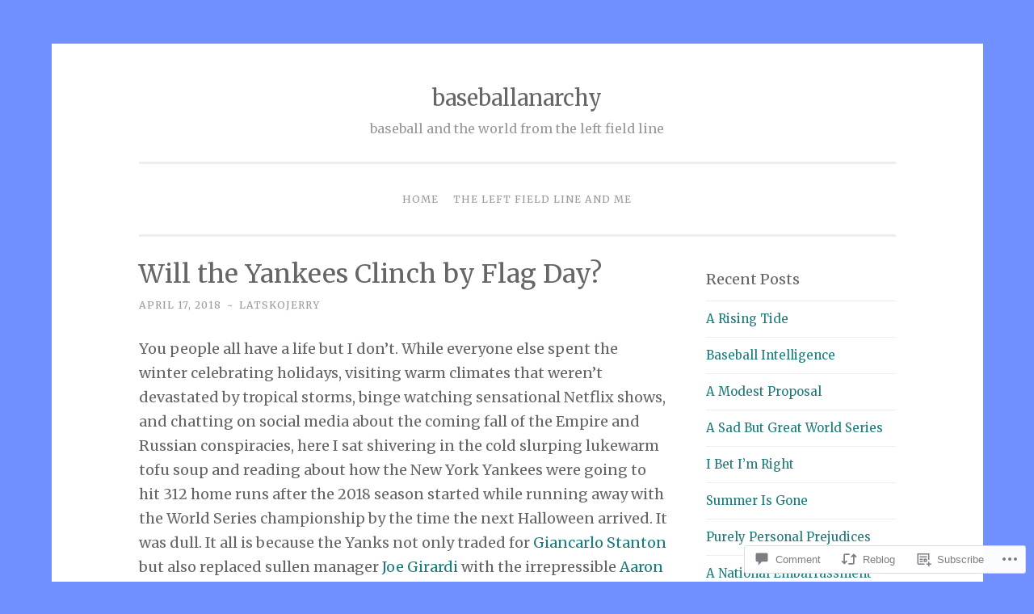

--- FILE ---
content_type: text/html; charset=UTF-8
request_url: https://baseballanarchy.com/2018/04/17/will-the-yankees-clinch-by-flag-day/
body_size: 27783
content:
<!DOCTYPE html>
<html lang="en">
<head>
<meta charset="UTF-8">
<meta name="viewport" content="width=device-width, initial-scale=1">
<title>Will the Yankees Clinch by Flag Day? | baseballanarchy</title>
<link rel="profile" href="http://gmpg.org/xfn/11">
<link rel="pingback" href="https://baseballanarchy.com/xmlrpc.php">

<script type="text/javascript">
  WebFontConfig = {"google":{"families":["Merriweather:r:latin,latin-ext","Merriweather:r,i,b,bi:latin,latin-ext"]},"api_url":"https:\/\/fonts-api.wp.com\/css"};
  (function() {
    var wf = document.createElement('script');
    wf.src = '/wp-content/plugins/custom-fonts/js/webfont.js';
    wf.type = 'text/javascript';
    wf.async = 'true';
    var s = document.getElementsByTagName('script')[0];
    s.parentNode.insertBefore(wf, s);
	})();
</script><style id="jetpack-custom-fonts-css">.wf-active body{font-family:"Merriweather",serif}.wf-active button, .wf-active input[type="button"], .wf-active input[type="reset"], .wf-active input[type="submit"]{font-family:"Merriweather",serif}.wf-active pre{font-family:"Merriweather",serif}.wf-active h1, .wf-active h2, .wf-active h3, .wf-active h4, .wf-active h5, .wf-active h6{font-family:"Merriweather",serif;font-style:normal;font-weight:400}.wf-active h1{font-weight:400;font-style:normal}.wf-active h2{font-weight:400;font-style:normal}.wf-active #respond h3, .wf-active h3{font-weight:400;font-style:normal}.wf-active h4{font-weight:400;font-style:normal}.wf-active h5{font-weight:400;font-style:normal}.wf-active h6{font-weight:400;font-style:normal}.wf-active .site-title{font-style:normal;font-weight:400}.wf-active .site-description{font-weight:400;font-style:normal}.wf-active .entry-title{font-style:normal;font-weight:400}.wf-active .page-title{font-style:normal;font-weight:400}.wf-active #respond h3, .wf-active .comments-title{font-style:normal;font-weight:400}.wf-active .widget-title{font-weight:400;font-style:normal}@media screen and (min-width: 50em){.wf-active h1{font-weight:400;font-style:normal}}@media screen and (min-width: 50em){.wf-active h2{font-weight:400;font-style:normal}}@media screen and (min-width: 50em){.wf-active #respond h3, .wf-active h3{font-weight:400;font-style:normal}}@media screen and (min-width: 50em){.wf-active h4{font-weight:400;font-style:normal}}@media screen and (min-width: 50em){.wf-active .entry-title{font-style:normal;font-weight:400}}</style>
<meta name='robots' content='max-image-preview:large' />

<!-- Async WordPress.com Remote Login -->
<script id="wpcom_remote_login_js">
var wpcom_remote_login_extra_auth = '';
function wpcom_remote_login_remove_dom_node_id( element_id ) {
	var dom_node = document.getElementById( element_id );
	if ( dom_node ) { dom_node.parentNode.removeChild( dom_node ); }
}
function wpcom_remote_login_remove_dom_node_classes( class_name ) {
	var dom_nodes = document.querySelectorAll( '.' + class_name );
	for ( var i = 0; i < dom_nodes.length; i++ ) {
		dom_nodes[ i ].parentNode.removeChild( dom_nodes[ i ] );
	}
}
function wpcom_remote_login_final_cleanup() {
	wpcom_remote_login_remove_dom_node_classes( "wpcom_remote_login_msg" );
	wpcom_remote_login_remove_dom_node_id( "wpcom_remote_login_key" );
	wpcom_remote_login_remove_dom_node_id( "wpcom_remote_login_validate" );
	wpcom_remote_login_remove_dom_node_id( "wpcom_remote_login_js" );
	wpcom_remote_login_remove_dom_node_id( "wpcom_request_access_iframe" );
	wpcom_remote_login_remove_dom_node_id( "wpcom_request_access_styles" );
}

// Watch for messages back from the remote login
window.addEventListener( "message", function( e ) {
	if ( e.origin === "https://r-login.wordpress.com" ) {
		var data = {};
		try {
			data = JSON.parse( e.data );
		} catch( e ) {
			wpcom_remote_login_final_cleanup();
			return;
		}

		if ( data.msg === 'LOGIN' ) {
			// Clean up the login check iframe
			wpcom_remote_login_remove_dom_node_id( "wpcom_remote_login_key" );

			var id_regex = new RegExp( /^[0-9]+$/ );
			var token_regex = new RegExp( /^.*|.*|.*$/ );
			if (
				token_regex.test( data.token )
				&& id_regex.test( data.wpcomid )
			) {
				// We have everything we need to ask for a login
				var script = document.createElement( "script" );
				script.setAttribute( "id", "wpcom_remote_login_validate" );
				script.src = '/remote-login.php?wpcom_remote_login=validate'
					+ '&wpcomid=' + data.wpcomid
					+ '&token=' + encodeURIComponent( data.token )
					+ '&host=' + window.location.protocol
					+ '//' + window.location.hostname
					+ '&postid=5644'
					+ '&is_singular=1';
				document.body.appendChild( script );
			}

			return;
		}

		// Safari ITP, not logged in, so redirect
		if ( data.msg === 'LOGIN-REDIRECT' ) {
			window.location = 'https://wordpress.com/log-in?redirect_to=' + window.location.href;
			return;
		}

		// Safari ITP, storage access failed, remove the request
		if ( data.msg === 'LOGIN-REMOVE' ) {
			var css_zap = 'html { -webkit-transition: margin-top 1s; transition: margin-top 1s; } /* 9001 */ html { margin-top: 0 !important; } * html body { margin-top: 0 !important; } @media screen and ( max-width: 782px ) { html { margin-top: 0 !important; } * html body { margin-top: 0 !important; } }';
			var style_zap = document.createElement( 'style' );
			style_zap.type = 'text/css';
			style_zap.appendChild( document.createTextNode( css_zap ) );
			document.body.appendChild( style_zap );

			var e = document.getElementById( 'wpcom_request_access_iframe' );
			e.parentNode.removeChild( e );

			document.cookie = 'wordpress_com_login_access=denied; path=/; max-age=31536000';

			return;
		}

		// Safari ITP
		if ( data.msg === 'REQUEST_ACCESS' ) {
			console.log( 'request access: safari' );

			// Check ITP iframe enable/disable knob
			if ( wpcom_remote_login_extra_auth !== 'safari_itp_iframe' ) {
				return;
			}

			// If we are in a "private window" there is no ITP.
			var private_window = false;
			try {
				var opendb = window.openDatabase( null, null, null, null );
			} catch( e ) {
				private_window = true;
			}

			if ( private_window ) {
				console.log( 'private window' );
				return;
			}

			var iframe = document.createElement( 'iframe' );
			iframe.id = 'wpcom_request_access_iframe';
			iframe.setAttribute( 'scrolling', 'no' );
			iframe.setAttribute( 'sandbox', 'allow-storage-access-by-user-activation allow-scripts allow-same-origin allow-top-navigation-by-user-activation' );
			iframe.src = 'https://r-login.wordpress.com/remote-login.php?wpcom_remote_login=request_access&origin=' + encodeURIComponent( data.origin ) + '&wpcomid=' + encodeURIComponent( data.wpcomid );

			var css = 'html { -webkit-transition: margin-top 1s; transition: margin-top 1s; } /* 9001 */ html { margin-top: 46px !important; } * html body { margin-top: 46px !important; } @media screen and ( max-width: 660px ) { html { margin-top: 71px !important; } * html body { margin-top: 71px !important; } #wpcom_request_access_iframe { display: block; height: 71px !important; } } #wpcom_request_access_iframe { border: 0px; height: 46px; position: fixed; top: 0; left: 0; width: 100%; min-width: 100%; z-index: 99999; background: #23282d; } ';

			var style = document.createElement( 'style' );
			style.type = 'text/css';
			style.id = 'wpcom_request_access_styles';
			style.appendChild( document.createTextNode( css ) );
			document.body.appendChild( style );

			document.body.appendChild( iframe );
		}

		if ( data.msg === 'DONE' ) {
			wpcom_remote_login_final_cleanup();
		}
	}
}, false );

// Inject the remote login iframe after the page has had a chance to load
// more critical resources
window.addEventListener( "DOMContentLoaded", function( e ) {
	var iframe = document.createElement( "iframe" );
	iframe.style.display = "none";
	iframe.setAttribute( "scrolling", "no" );
	iframe.setAttribute( "id", "wpcom_remote_login_key" );
	iframe.src = "https://r-login.wordpress.com/remote-login.php"
		+ "?wpcom_remote_login=key"
		+ "&origin=aHR0cHM6Ly9iYXNlYmFsbGFuYXJjaHkuY29t"
		+ "&wpcomid=88883507"
		+ "&time=" + Math.floor( Date.now() / 1000 );
	document.body.appendChild( iframe );
}, false );
</script>
<link rel='dns-prefetch' href='//s0.wp.com' />
<link rel='dns-prefetch' href='//widgets.wp.com' />
<link rel='dns-prefetch' href='//wordpress.com' />
<link rel="alternate" type="application/rss+xml" title="baseballanarchy &raquo; Feed" href="https://baseballanarchy.com/feed/" />
<link rel="alternate" type="application/rss+xml" title="baseballanarchy &raquo; Comments Feed" href="https://baseballanarchy.com/comments/feed/" />
<link rel="alternate" type="application/rss+xml" title="baseballanarchy &raquo; Will the Yankees Clinch by Flag&nbsp;Day? Comments Feed" href="https://baseballanarchy.com/2018/04/17/will-the-yankees-clinch-by-flag-day/feed/" />
	<script type="text/javascript">
		/* <![CDATA[ */
		function addLoadEvent(func) {
			var oldonload = window.onload;
			if (typeof window.onload != 'function') {
				window.onload = func;
			} else {
				window.onload = function () {
					oldonload();
					func();
				}
			}
		}
		/* ]]> */
	</script>
	<link crossorigin='anonymous' rel='stylesheet' id='all-css-0-1' href='/wp-content/mu-plugins/likes/jetpack-likes.css?m=1743883414i&cssminify=yes' type='text/css' media='all' />
<style id='wp-emoji-styles-inline-css'>

	img.wp-smiley, img.emoji {
		display: inline !important;
		border: none !important;
		box-shadow: none !important;
		height: 1em !important;
		width: 1em !important;
		margin: 0 0.07em !important;
		vertical-align: -0.1em !important;
		background: none !important;
		padding: 0 !important;
	}
/*# sourceURL=wp-emoji-styles-inline-css */
</style>
<link crossorigin='anonymous' rel='stylesheet' id='all-css-2-1' href='/wp-content/plugins/gutenberg-core/v22.4.0/build/styles/block-library/style.min.css?m=1768935615i&cssminify=yes' type='text/css' media='all' />
<style id='wp-block-library-inline-css'>
.has-text-align-justify {
	text-align:justify;
}
.has-text-align-justify{text-align:justify;}

/*# sourceURL=wp-block-library-inline-css */
</style><style id='global-styles-inline-css'>
:root{--wp--preset--aspect-ratio--square: 1;--wp--preset--aspect-ratio--4-3: 4/3;--wp--preset--aspect-ratio--3-4: 3/4;--wp--preset--aspect-ratio--3-2: 3/2;--wp--preset--aspect-ratio--2-3: 2/3;--wp--preset--aspect-ratio--16-9: 16/9;--wp--preset--aspect-ratio--9-16: 9/16;--wp--preset--color--black: #000000;--wp--preset--color--cyan-bluish-gray: #abb8c3;--wp--preset--color--white: #ffffff;--wp--preset--color--pale-pink: #f78da7;--wp--preset--color--vivid-red: #cf2e2e;--wp--preset--color--luminous-vivid-orange: #ff6900;--wp--preset--color--luminous-vivid-amber: #fcb900;--wp--preset--color--light-green-cyan: #7bdcb5;--wp--preset--color--vivid-green-cyan: #00d084;--wp--preset--color--pale-cyan-blue: #8ed1fc;--wp--preset--color--vivid-cyan-blue: #0693e3;--wp--preset--color--vivid-purple: #9b51e0;--wp--preset--gradient--vivid-cyan-blue-to-vivid-purple: linear-gradient(135deg,rgb(6,147,227) 0%,rgb(155,81,224) 100%);--wp--preset--gradient--light-green-cyan-to-vivid-green-cyan: linear-gradient(135deg,rgb(122,220,180) 0%,rgb(0,208,130) 100%);--wp--preset--gradient--luminous-vivid-amber-to-luminous-vivid-orange: linear-gradient(135deg,rgb(252,185,0) 0%,rgb(255,105,0) 100%);--wp--preset--gradient--luminous-vivid-orange-to-vivid-red: linear-gradient(135deg,rgb(255,105,0) 0%,rgb(207,46,46) 100%);--wp--preset--gradient--very-light-gray-to-cyan-bluish-gray: linear-gradient(135deg,rgb(238,238,238) 0%,rgb(169,184,195) 100%);--wp--preset--gradient--cool-to-warm-spectrum: linear-gradient(135deg,rgb(74,234,220) 0%,rgb(151,120,209) 20%,rgb(207,42,186) 40%,rgb(238,44,130) 60%,rgb(251,105,98) 80%,rgb(254,248,76) 100%);--wp--preset--gradient--blush-light-purple: linear-gradient(135deg,rgb(255,206,236) 0%,rgb(152,150,240) 100%);--wp--preset--gradient--blush-bordeaux: linear-gradient(135deg,rgb(254,205,165) 0%,rgb(254,45,45) 50%,rgb(107,0,62) 100%);--wp--preset--gradient--luminous-dusk: linear-gradient(135deg,rgb(255,203,112) 0%,rgb(199,81,192) 50%,rgb(65,88,208) 100%);--wp--preset--gradient--pale-ocean: linear-gradient(135deg,rgb(255,245,203) 0%,rgb(182,227,212) 50%,rgb(51,167,181) 100%);--wp--preset--gradient--electric-grass: linear-gradient(135deg,rgb(202,248,128) 0%,rgb(113,206,126) 100%);--wp--preset--gradient--midnight: linear-gradient(135deg,rgb(2,3,129) 0%,rgb(40,116,252) 100%);--wp--preset--font-size--small: 13px;--wp--preset--font-size--medium: 20px;--wp--preset--font-size--large: 36px;--wp--preset--font-size--x-large: 42px;--wp--preset--font-family--albert-sans: 'Albert Sans', sans-serif;--wp--preset--font-family--alegreya: Alegreya, serif;--wp--preset--font-family--arvo: Arvo, serif;--wp--preset--font-family--bodoni-moda: 'Bodoni Moda', serif;--wp--preset--font-family--bricolage-grotesque: 'Bricolage Grotesque', sans-serif;--wp--preset--font-family--cabin: Cabin, sans-serif;--wp--preset--font-family--chivo: Chivo, sans-serif;--wp--preset--font-family--commissioner: Commissioner, sans-serif;--wp--preset--font-family--cormorant: Cormorant, serif;--wp--preset--font-family--courier-prime: 'Courier Prime', monospace;--wp--preset--font-family--crimson-pro: 'Crimson Pro', serif;--wp--preset--font-family--dm-mono: 'DM Mono', monospace;--wp--preset--font-family--dm-sans: 'DM Sans', sans-serif;--wp--preset--font-family--dm-serif-display: 'DM Serif Display', serif;--wp--preset--font-family--domine: Domine, serif;--wp--preset--font-family--eb-garamond: 'EB Garamond', serif;--wp--preset--font-family--epilogue: Epilogue, sans-serif;--wp--preset--font-family--fahkwang: Fahkwang, sans-serif;--wp--preset--font-family--figtree: Figtree, sans-serif;--wp--preset--font-family--fira-sans: 'Fira Sans', sans-serif;--wp--preset--font-family--fjalla-one: 'Fjalla One', sans-serif;--wp--preset--font-family--fraunces: Fraunces, serif;--wp--preset--font-family--gabarito: Gabarito, system-ui;--wp--preset--font-family--ibm-plex-mono: 'IBM Plex Mono', monospace;--wp--preset--font-family--ibm-plex-sans: 'IBM Plex Sans', sans-serif;--wp--preset--font-family--ibarra-real-nova: 'Ibarra Real Nova', serif;--wp--preset--font-family--instrument-serif: 'Instrument Serif', serif;--wp--preset--font-family--inter: Inter, sans-serif;--wp--preset--font-family--josefin-sans: 'Josefin Sans', sans-serif;--wp--preset--font-family--jost: Jost, sans-serif;--wp--preset--font-family--libre-baskerville: 'Libre Baskerville', serif;--wp--preset--font-family--libre-franklin: 'Libre Franklin', sans-serif;--wp--preset--font-family--literata: Literata, serif;--wp--preset--font-family--lora: Lora, serif;--wp--preset--font-family--merriweather: Merriweather, serif;--wp--preset--font-family--montserrat: Montserrat, sans-serif;--wp--preset--font-family--newsreader: Newsreader, serif;--wp--preset--font-family--noto-sans-mono: 'Noto Sans Mono', sans-serif;--wp--preset--font-family--nunito: Nunito, sans-serif;--wp--preset--font-family--open-sans: 'Open Sans', sans-serif;--wp--preset--font-family--overpass: Overpass, sans-serif;--wp--preset--font-family--pt-serif: 'PT Serif', serif;--wp--preset--font-family--petrona: Petrona, serif;--wp--preset--font-family--piazzolla: Piazzolla, serif;--wp--preset--font-family--playfair-display: 'Playfair Display', serif;--wp--preset--font-family--plus-jakarta-sans: 'Plus Jakarta Sans', sans-serif;--wp--preset--font-family--poppins: Poppins, sans-serif;--wp--preset--font-family--raleway: Raleway, sans-serif;--wp--preset--font-family--roboto: Roboto, sans-serif;--wp--preset--font-family--roboto-slab: 'Roboto Slab', serif;--wp--preset--font-family--rubik: Rubik, sans-serif;--wp--preset--font-family--rufina: Rufina, serif;--wp--preset--font-family--sora: Sora, sans-serif;--wp--preset--font-family--source-sans-3: 'Source Sans 3', sans-serif;--wp--preset--font-family--source-serif-4: 'Source Serif 4', serif;--wp--preset--font-family--space-mono: 'Space Mono', monospace;--wp--preset--font-family--syne: Syne, sans-serif;--wp--preset--font-family--texturina: Texturina, serif;--wp--preset--font-family--urbanist: Urbanist, sans-serif;--wp--preset--font-family--work-sans: 'Work Sans', sans-serif;--wp--preset--spacing--20: 0.44rem;--wp--preset--spacing--30: 0.67rem;--wp--preset--spacing--40: 1rem;--wp--preset--spacing--50: 1.5rem;--wp--preset--spacing--60: 2.25rem;--wp--preset--spacing--70: 3.38rem;--wp--preset--spacing--80: 5.06rem;--wp--preset--shadow--natural: 6px 6px 9px rgba(0, 0, 0, 0.2);--wp--preset--shadow--deep: 12px 12px 50px rgba(0, 0, 0, 0.4);--wp--preset--shadow--sharp: 6px 6px 0px rgba(0, 0, 0, 0.2);--wp--preset--shadow--outlined: 6px 6px 0px -3px rgb(255, 255, 255), 6px 6px rgb(0, 0, 0);--wp--preset--shadow--crisp: 6px 6px 0px rgb(0, 0, 0);}:where(body) { margin: 0; }:where(.is-layout-flex){gap: 0.5em;}:where(.is-layout-grid){gap: 0.5em;}body .is-layout-flex{display: flex;}.is-layout-flex{flex-wrap: wrap;align-items: center;}.is-layout-flex > :is(*, div){margin: 0;}body .is-layout-grid{display: grid;}.is-layout-grid > :is(*, div){margin: 0;}body{padding-top: 0px;padding-right: 0px;padding-bottom: 0px;padding-left: 0px;}:root :where(.wp-element-button, .wp-block-button__link){background-color: #32373c;border-width: 0;color: #fff;font-family: inherit;font-size: inherit;font-style: inherit;font-weight: inherit;letter-spacing: inherit;line-height: inherit;padding-top: calc(0.667em + 2px);padding-right: calc(1.333em + 2px);padding-bottom: calc(0.667em + 2px);padding-left: calc(1.333em + 2px);text-decoration: none;text-transform: inherit;}.has-black-color{color: var(--wp--preset--color--black) !important;}.has-cyan-bluish-gray-color{color: var(--wp--preset--color--cyan-bluish-gray) !important;}.has-white-color{color: var(--wp--preset--color--white) !important;}.has-pale-pink-color{color: var(--wp--preset--color--pale-pink) !important;}.has-vivid-red-color{color: var(--wp--preset--color--vivid-red) !important;}.has-luminous-vivid-orange-color{color: var(--wp--preset--color--luminous-vivid-orange) !important;}.has-luminous-vivid-amber-color{color: var(--wp--preset--color--luminous-vivid-amber) !important;}.has-light-green-cyan-color{color: var(--wp--preset--color--light-green-cyan) !important;}.has-vivid-green-cyan-color{color: var(--wp--preset--color--vivid-green-cyan) !important;}.has-pale-cyan-blue-color{color: var(--wp--preset--color--pale-cyan-blue) !important;}.has-vivid-cyan-blue-color{color: var(--wp--preset--color--vivid-cyan-blue) !important;}.has-vivid-purple-color{color: var(--wp--preset--color--vivid-purple) !important;}.has-black-background-color{background-color: var(--wp--preset--color--black) !important;}.has-cyan-bluish-gray-background-color{background-color: var(--wp--preset--color--cyan-bluish-gray) !important;}.has-white-background-color{background-color: var(--wp--preset--color--white) !important;}.has-pale-pink-background-color{background-color: var(--wp--preset--color--pale-pink) !important;}.has-vivid-red-background-color{background-color: var(--wp--preset--color--vivid-red) !important;}.has-luminous-vivid-orange-background-color{background-color: var(--wp--preset--color--luminous-vivid-orange) !important;}.has-luminous-vivid-amber-background-color{background-color: var(--wp--preset--color--luminous-vivid-amber) !important;}.has-light-green-cyan-background-color{background-color: var(--wp--preset--color--light-green-cyan) !important;}.has-vivid-green-cyan-background-color{background-color: var(--wp--preset--color--vivid-green-cyan) !important;}.has-pale-cyan-blue-background-color{background-color: var(--wp--preset--color--pale-cyan-blue) !important;}.has-vivid-cyan-blue-background-color{background-color: var(--wp--preset--color--vivid-cyan-blue) !important;}.has-vivid-purple-background-color{background-color: var(--wp--preset--color--vivid-purple) !important;}.has-black-border-color{border-color: var(--wp--preset--color--black) !important;}.has-cyan-bluish-gray-border-color{border-color: var(--wp--preset--color--cyan-bluish-gray) !important;}.has-white-border-color{border-color: var(--wp--preset--color--white) !important;}.has-pale-pink-border-color{border-color: var(--wp--preset--color--pale-pink) !important;}.has-vivid-red-border-color{border-color: var(--wp--preset--color--vivid-red) !important;}.has-luminous-vivid-orange-border-color{border-color: var(--wp--preset--color--luminous-vivid-orange) !important;}.has-luminous-vivid-amber-border-color{border-color: var(--wp--preset--color--luminous-vivid-amber) !important;}.has-light-green-cyan-border-color{border-color: var(--wp--preset--color--light-green-cyan) !important;}.has-vivid-green-cyan-border-color{border-color: var(--wp--preset--color--vivid-green-cyan) !important;}.has-pale-cyan-blue-border-color{border-color: var(--wp--preset--color--pale-cyan-blue) !important;}.has-vivid-cyan-blue-border-color{border-color: var(--wp--preset--color--vivid-cyan-blue) !important;}.has-vivid-purple-border-color{border-color: var(--wp--preset--color--vivid-purple) !important;}.has-vivid-cyan-blue-to-vivid-purple-gradient-background{background: var(--wp--preset--gradient--vivid-cyan-blue-to-vivid-purple) !important;}.has-light-green-cyan-to-vivid-green-cyan-gradient-background{background: var(--wp--preset--gradient--light-green-cyan-to-vivid-green-cyan) !important;}.has-luminous-vivid-amber-to-luminous-vivid-orange-gradient-background{background: var(--wp--preset--gradient--luminous-vivid-amber-to-luminous-vivid-orange) !important;}.has-luminous-vivid-orange-to-vivid-red-gradient-background{background: var(--wp--preset--gradient--luminous-vivid-orange-to-vivid-red) !important;}.has-very-light-gray-to-cyan-bluish-gray-gradient-background{background: var(--wp--preset--gradient--very-light-gray-to-cyan-bluish-gray) !important;}.has-cool-to-warm-spectrum-gradient-background{background: var(--wp--preset--gradient--cool-to-warm-spectrum) !important;}.has-blush-light-purple-gradient-background{background: var(--wp--preset--gradient--blush-light-purple) !important;}.has-blush-bordeaux-gradient-background{background: var(--wp--preset--gradient--blush-bordeaux) !important;}.has-luminous-dusk-gradient-background{background: var(--wp--preset--gradient--luminous-dusk) !important;}.has-pale-ocean-gradient-background{background: var(--wp--preset--gradient--pale-ocean) !important;}.has-electric-grass-gradient-background{background: var(--wp--preset--gradient--electric-grass) !important;}.has-midnight-gradient-background{background: var(--wp--preset--gradient--midnight) !important;}.has-small-font-size{font-size: var(--wp--preset--font-size--small) !important;}.has-medium-font-size{font-size: var(--wp--preset--font-size--medium) !important;}.has-large-font-size{font-size: var(--wp--preset--font-size--large) !important;}.has-x-large-font-size{font-size: var(--wp--preset--font-size--x-large) !important;}.has-albert-sans-font-family{font-family: var(--wp--preset--font-family--albert-sans) !important;}.has-alegreya-font-family{font-family: var(--wp--preset--font-family--alegreya) !important;}.has-arvo-font-family{font-family: var(--wp--preset--font-family--arvo) !important;}.has-bodoni-moda-font-family{font-family: var(--wp--preset--font-family--bodoni-moda) !important;}.has-bricolage-grotesque-font-family{font-family: var(--wp--preset--font-family--bricolage-grotesque) !important;}.has-cabin-font-family{font-family: var(--wp--preset--font-family--cabin) !important;}.has-chivo-font-family{font-family: var(--wp--preset--font-family--chivo) !important;}.has-commissioner-font-family{font-family: var(--wp--preset--font-family--commissioner) !important;}.has-cormorant-font-family{font-family: var(--wp--preset--font-family--cormorant) !important;}.has-courier-prime-font-family{font-family: var(--wp--preset--font-family--courier-prime) !important;}.has-crimson-pro-font-family{font-family: var(--wp--preset--font-family--crimson-pro) !important;}.has-dm-mono-font-family{font-family: var(--wp--preset--font-family--dm-mono) !important;}.has-dm-sans-font-family{font-family: var(--wp--preset--font-family--dm-sans) !important;}.has-dm-serif-display-font-family{font-family: var(--wp--preset--font-family--dm-serif-display) !important;}.has-domine-font-family{font-family: var(--wp--preset--font-family--domine) !important;}.has-eb-garamond-font-family{font-family: var(--wp--preset--font-family--eb-garamond) !important;}.has-epilogue-font-family{font-family: var(--wp--preset--font-family--epilogue) !important;}.has-fahkwang-font-family{font-family: var(--wp--preset--font-family--fahkwang) !important;}.has-figtree-font-family{font-family: var(--wp--preset--font-family--figtree) !important;}.has-fira-sans-font-family{font-family: var(--wp--preset--font-family--fira-sans) !important;}.has-fjalla-one-font-family{font-family: var(--wp--preset--font-family--fjalla-one) !important;}.has-fraunces-font-family{font-family: var(--wp--preset--font-family--fraunces) !important;}.has-gabarito-font-family{font-family: var(--wp--preset--font-family--gabarito) !important;}.has-ibm-plex-mono-font-family{font-family: var(--wp--preset--font-family--ibm-plex-mono) !important;}.has-ibm-plex-sans-font-family{font-family: var(--wp--preset--font-family--ibm-plex-sans) !important;}.has-ibarra-real-nova-font-family{font-family: var(--wp--preset--font-family--ibarra-real-nova) !important;}.has-instrument-serif-font-family{font-family: var(--wp--preset--font-family--instrument-serif) !important;}.has-inter-font-family{font-family: var(--wp--preset--font-family--inter) !important;}.has-josefin-sans-font-family{font-family: var(--wp--preset--font-family--josefin-sans) !important;}.has-jost-font-family{font-family: var(--wp--preset--font-family--jost) !important;}.has-libre-baskerville-font-family{font-family: var(--wp--preset--font-family--libre-baskerville) !important;}.has-libre-franklin-font-family{font-family: var(--wp--preset--font-family--libre-franklin) !important;}.has-literata-font-family{font-family: var(--wp--preset--font-family--literata) !important;}.has-lora-font-family{font-family: var(--wp--preset--font-family--lora) !important;}.has-merriweather-font-family{font-family: var(--wp--preset--font-family--merriweather) !important;}.has-montserrat-font-family{font-family: var(--wp--preset--font-family--montserrat) !important;}.has-newsreader-font-family{font-family: var(--wp--preset--font-family--newsreader) !important;}.has-noto-sans-mono-font-family{font-family: var(--wp--preset--font-family--noto-sans-mono) !important;}.has-nunito-font-family{font-family: var(--wp--preset--font-family--nunito) !important;}.has-open-sans-font-family{font-family: var(--wp--preset--font-family--open-sans) !important;}.has-overpass-font-family{font-family: var(--wp--preset--font-family--overpass) !important;}.has-pt-serif-font-family{font-family: var(--wp--preset--font-family--pt-serif) !important;}.has-petrona-font-family{font-family: var(--wp--preset--font-family--petrona) !important;}.has-piazzolla-font-family{font-family: var(--wp--preset--font-family--piazzolla) !important;}.has-playfair-display-font-family{font-family: var(--wp--preset--font-family--playfair-display) !important;}.has-plus-jakarta-sans-font-family{font-family: var(--wp--preset--font-family--plus-jakarta-sans) !important;}.has-poppins-font-family{font-family: var(--wp--preset--font-family--poppins) !important;}.has-raleway-font-family{font-family: var(--wp--preset--font-family--raleway) !important;}.has-roboto-font-family{font-family: var(--wp--preset--font-family--roboto) !important;}.has-roboto-slab-font-family{font-family: var(--wp--preset--font-family--roboto-slab) !important;}.has-rubik-font-family{font-family: var(--wp--preset--font-family--rubik) !important;}.has-rufina-font-family{font-family: var(--wp--preset--font-family--rufina) !important;}.has-sora-font-family{font-family: var(--wp--preset--font-family--sora) !important;}.has-source-sans-3-font-family{font-family: var(--wp--preset--font-family--source-sans-3) !important;}.has-source-serif-4-font-family{font-family: var(--wp--preset--font-family--source-serif-4) !important;}.has-space-mono-font-family{font-family: var(--wp--preset--font-family--space-mono) !important;}.has-syne-font-family{font-family: var(--wp--preset--font-family--syne) !important;}.has-texturina-font-family{font-family: var(--wp--preset--font-family--texturina) !important;}.has-urbanist-font-family{font-family: var(--wp--preset--font-family--urbanist) !important;}.has-work-sans-font-family{font-family: var(--wp--preset--font-family--work-sans) !important;}
/*# sourceURL=global-styles-inline-css */
</style>

<style id='classic-theme-styles-inline-css'>
.wp-block-button__link{background-color:#32373c;border-radius:9999px;box-shadow:none;color:#fff;font-size:1.125em;padding:calc(.667em + 2px) calc(1.333em + 2px);text-decoration:none}.wp-block-file__button{background:#32373c;color:#fff}.wp-block-accordion-heading{margin:0}.wp-block-accordion-heading__toggle{background-color:inherit!important;color:inherit!important}.wp-block-accordion-heading__toggle:not(:focus-visible){outline:none}.wp-block-accordion-heading__toggle:focus,.wp-block-accordion-heading__toggle:hover{background-color:inherit!important;border:none;box-shadow:none;color:inherit;padding:var(--wp--preset--spacing--20,1em) 0;text-decoration:none}.wp-block-accordion-heading__toggle:focus-visible{outline:auto;outline-offset:0}
/*# sourceURL=/wp-content/plugins/gutenberg-core/v22.4.0/build/styles/block-library/classic.min.css */
</style>
<link crossorigin='anonymous' rel='stylesheet' id='all-css-4-1' href='/_static/??-eJx9jskOwjAMRH+IYPblgPgUlMWClDqJYqf9fVxVXABxseSZefbAWIzPSTAJUDOlb/eYGHyuqDoVK6AJwhAt9kgaW3rmBfzGxqKMca5UZDY6KTYy8lCQ/3EdSrH+aVSaT8wGUM7pbd4GTCFXsE0yWZHovzDg6sG12AcYsDp9reLUmT/3qcyVLuvj4bRd7fbnTfcCmvdj7g==&cssminify=yes' type='text/css' media='all' />
<link rel='stylesheet' id='verbum-gutenberg-css-css' href='https://widgets.wp.com/verbum-block-editor/block-editor.css?ver=1738686361' media='all' />
<link crossorigin='anonymous' rel='stylesheet' id='all-css-6-1' href='/_static/??-eJyNUNEOgjAM/CFno2LwxfgpBpY6Blu3bCXEv7eAUaKG+HZ3611vhSEqHYiRGHyvouuNpQw6eC+ScrZDYflD2YqyAQsU2Io7v8D8sMjkBr0kxL6GiJR1qlg3kPnu8Gt2sb9FjpXunhx8CARXSxoMEqZ550/4Z4Exaiqhhig/W6uSsHbBCDTTHd50zWQwKBd0xVaKL4m6ucqm0Xrx5115POxPRbkr2gehW5N5&cssminify=yes' type='text/css' media='all' />
<link crossorigin='anonymous' rel='stylesheet' id='print-css-7-1' href='/wp-content/mu-plugins/global-print/global-print.css?m=1465851035i&cssminify=yes' type='text/css' media='print' />
<style id='jetpack-global-styles-frontend-style-inline-css'>
:root { --font-headings: unset; --font-base: unset; --font-headings-default: -apple-system,BlinkMacSystemFont,"Segoe UI",Roboto,Oxygen-Sans,Ubuntu,Cantarell,"Helvetica Neue",sans-serif; --font-base-default: -apple-system,BlinkMacSystemFont,"Segoe UI",Roboto,Oxygen-Sans,Ubuntu,Cantarell,"Helvetica Neue",sans-serif;}
/*# sourceURL=jetpack-global-styles-frontend-style-inline-css */
</style>
<link crossorigin='anonymous' rel='stylesheet' id='all-css-10-1' href='/_static/??-eJyNjcEKwjAQRH/IuFRT6kX8FNkmS5K6yQY3Qfx7bfEiXrwM82B4A49qnJRGpUHupnIPqSgs1Cq624chi6zhO5OCRryTR++fW00l7J3qDv43XVNxoOISsmEJol/wY2uR8vs3WggsM/I6uOTzMI3Hw8lOg11eUT1JKA==&cssminify=yes' type='text/css' media='all' />
<script type="text/javascript" id="wpcom-actionbar-placeholder-js-extra">
/* <![CDATA[ */
var actionbardata = {"siteID":"88883507","postID":"5644","siteURL":"https://baseballanarchy.com","xhrURL":"https://baseballanarchy.com/wp-admin/admin-ajax.php","nonce":"da64b6e1d0","isLoggedIn":"","statusMessage":"","subsEmailDefault":"instantly","proxyScriptUrl":"https://s0.wp.com/wp-content/js/wpcom-proxy-request.js?m=1513050504i&amp;ver=20211021","shortlink":"https://wp.me/p60WEX-1t2","i18n":{"followedText":"New posts from this site will now appear in your \u003Ca href=\"https://wordpress.com/reader\"\u003EReader\u003C/a\u003E","foldBar":"Collapse this bar","unfoldBar":"Expand this bar","shortLinkCopied":"Shortlink copied to clipboard."}};
//# sourceURL=wpcom-actionbar-placeholder-js-extra
/* ]]> */
</script>
<script type="text/javascript" id="jetpack-mu-wpcom-settings-js-before">
/* <![CDATA[ */
var JETPACK_MU_WPCOM_SETTINGS = {"assetsUrl":"https://s0.wp.com/wp-content/mu-plugins/jetpack-mu-wpcom-plugin/moon/jetpack_vendor/automattic/jetpack-mu-wpcom/src/build/"};
//# sourceURL=jetpack-mu-wpcom-settings-js-before
/* ]]> */
</script>
<script crossorigin='anonymous' type='text/javascript'  src='/wp-content/js/rlt-proxy.js?m=1720530689i'></script>
<script type="text/javascript" id="rlt-proxy-js-after">
/* <![CDATA[ */
	rltInitialize( {"token":null,"iframeOrigins":["https:\/\/widgets.wp.com"]} );
//# sourceURL=rlt-proxy-js-after
/* ]]> */
</script>
<link rel="EditURI" type="application/rsd+xml" title="RSD" href="https://baseballanarchy.wordpress.com/xmlrpc.php?rsd" />
<meta name="generator" content="WordPress.com" />
<link rel="canonical" href="https://baseballanarchy.com/2018/04/17/will-the-yankees-clinch-by-flag-day/" />
<link rel='shortlink' href='https://wp.me/p60WEX-1t2' />
<link rel="alternate" type="application/json+oembed" href="https://public-api.wordpress.com/oembed/?format=json&amp;url=https%3A%2F%2Fbaseballanarchy.com%2F2018%2F04%2F17%2Fwill-the-yankees-clinch-by-flag-day%2F&amp;for=wpcom-auto-discovery" /><link rel="alternate" type="application/xml+oembed" href="https://public-api.wordpress.com/oembed/?format=xml&amp;url=https%3A%2F%2Fbaseballanarchy.com%2F2018%2F04%2F17%2Fwill-the-yankees-clinch-by-flag-day%2F&amp;for=wpcom-auto-discovery" />
<!-- Jetpack Open Graph Tags -->
<meta property="og:type" content="article" />
<meta property="og:title" content="Will the Yankees Clinch by Flag Day?" />
<meta property="og:url" content="https://baseballanarchy.com/2018/04/17/will-the-yankees-clinch-by-flag-day/" />
<meta property="og:description" content="You people all have a life but I don&#8217;t. While everyone else spent the winter celebrating holidays, visiting warm climates that weren&#8217;t devastated by tropical storms, binge watching sens…" />
<meta property="article:published_time" content="2018-04-17T02:42:57+00:00" />
<meta property="article:modified_time" content="2018-04-18T05:02:28+00:00" />
<meta property="og:site_name" content="baseballanarchy" />
<meta property="og:image" content="https://s0.wp.com/i/blank.jpg?m=1383295312i" />
<meta property="og:image:width" content="200" />
<meta property="og:image:height" content="200" />
<meta property="og:image:alt" content="" />
<meta property="og:locale" content="en_US" />
<meta property="article:publisher" content="https://www.facebook.com/WordPresscom" />
<meta name="twitter:text:title" content="Will the Yankees Clinch by Flag&nbsp;Day?" />
<meta name="twitter:card" content="summary" />

<!-- End Jetpack Open Graph Tags -->
<link rel="shortcut icon" type="image/x-icon" href="https://s0.wp.com/i/favicon.ico?m=1713425267i" sizes="16x16 24x24 32x32 48x48" />
<link rel="icon" type="image/x-icon" href="https://s0.wp.com/i/favicon.ico?m=1713425267i" sizes="16x16 24x24 32x32 48x48" />
<link rel="apple-touch-icon" href="https://s0.wp.com/i/webclip.png?m=1713868326i" />
<link rel='openid.server' href='https://baseballanarchy.com/?openidserver=1' />
<link rel='openid.delegate' href='https://baseballanarchy.com/' />
<link rel="search" type="application/opensearchdescription+xml" href="https://baseballanarchy.com/osd.xml" title="baseballanarchy" />
<link rel="search" type="application/opensearchdescription+xml" href="https://s1.wp.com/opensearch.xml" title="WordPress.com" />
<meta name="theme-color" content="#7090ff" />
		<style type="text/css">
			.recentcomments a {
				display: inline !important;
				padding: 0 !important;
				margin: 0 !important;
			}

			table.recentcommentsavatartop img.avatar, table.recentcommentsavatarend img.avatar {
				border: 0px;
				margin: 0;
			}

			table.recentcommentsavatartop a, table.recentcommentsavatarend a {
				border: 0px !important;
				background-color: transparent !important;
			}

			td.recentcommentsavatarend, td.recentcommentsavatartop {
				padding: 0px 0px 1px 0px;
				margin: 0px;
			}

			td.recentcommentstextend {
				border: none !important;
				padding: 0px 0px 2px 10px;
			}

			.rtl td.recentcommentstextend {
				padding: 0px 10px 2px 0px;
			}

			td.recentcommentstexttop {
				border: none;
				padding: 0px 0px 0px 10px;
			}

			.rtl td.recentcommentstexttop {
				padding: 0px 10px 0px 0px;
			}
		</style>
		<meta name="description" content="You people all have a life but I don&#039;t. While everyone else spent the winter celebrating holidays, visiting warm climates that weren&#039;t devastated by tropical storms, binge watching sensational Netflix shows, and chatting on social media about the coming fall of the Empire and Russian conspiracies, here I sat shivering in the cold slurping lukewarm&hellip;" />
<style type="text/css" id="custom-background-css">
body.custom-background { background-color: #7090ff; }
</style>
	<style type="text/css" id="custom-colors-css">.social-links ul a:hover:before { color: #FFFFFF;}
body { background-color: #7090ff;}
</style>
</head>

<body class="wp-singular post-template-default single single-post postid-5644 single-format-standard custom-background wp-theme-pubpenscratch customizer-styles-applied jetpack-reblog-enabled custom-colors">
<div id="page" class="hfeed site">
	<a class="skip-link screen-reader-text" href="#content">Skip to content</a>
	<header id="masthead" class="site-header" role="banner">
		<div class="site-branding">
			<a href="https://baseballanarchy.com/" class="site-logo-link" rel="home" itemprop="url"></a>			<h1 class="site-title"><a href="https://baseballanarchy.com/" rel="home">baseballanarchy</a></h1>
			<h2 class="site-description">baseball and the world from the left field line</h2>
		</div>

		<nav id="site-navigation" class="main-navigation" role="navigation">
			<button class="menu-toggle">Menu</button>
			<div class="menu"><ul>
<li ><a href="https://baseballanarchy.com/">Home</a></li><li class="page_item page-item-1"><a href="https://baseballanarchy.com/about/">The Left Field Line and&nbsp;Me</a></li>
</ul></div>
		</nav><!-- #site-navigation -->
	</header><!-- #masthead -->

	<div id="content" class="site-content">
		
	<div id="primary" class="content-area">
		<main id="main" class="site-main" role="main">

		
			
<article id="post-5644" class="post-5644 post type-post status-publish format-standard hentry category-uncategorized">
	<header class="entry-header">
		<h1 class="entry-title">Will the Yankees Clinch by Flag&nbsp;Day?</h1>
		<div class="entry-meta">
						<span class="posted-on"><a href="https://baseballanarchy.com/2018/04/17/will-the-yankees-clinch-by-flag-day/" rel="bookmark"><time class="entry-date published" datetime="2018-04-17T02:42:57+00:00">April 17, 2018</time><time class="updated" datetime="2018-04-18T05:02:28+00:00">April 18, 2018</time></a></span><span class="byline"><span class="sep"> ~ </span><span class="author vcard"><a class="url fn n" href="https://baseballanarchy.com/author/latskojerry/">latskojerry</a></span></span>					</div><!-- .entry-meta -->
	</header><!-- .entry-header -->

	<div class="entry-content">
		<p>You people all have a life but I don&#8217;t. While everyone else spent the winter celebrating holidays, visiting warm climates that weren&#8217;t devastated by tropical storms, binge watching sensational Netflix shows, and chatting on social media about the coming fall of the Empire and Russian conspiracies, here I sat shivering in the cold slurping lukewarm tofu soup and reading about how the New York Yankees were going to hit 312 home runs after the 2018 season started while running away with the World Series championship by the time the next Halloween arrived. It was dull. It all is because the Yanks not only traded for <a href="https://www.baseball-reference.com/players/s/stantmi03.shtml?utm_campaign=Linker&amp;utm_source=direct&amp;utm_medium=linker-" target="_blank" rel="nofollow noopener">Giancarlo Stanton</a> but also replaced sullen manager <a href="https://www.baseball-reference.com/players/g/girarjo01.shtml?utm_campaign=Linker&amp;utm_source=direct&amp;utm_medium=linker-" target="_blank" rel="nofollow noopener">Joe Girardi</a> with the irrepressible <a href="https://www.baseball-reference.com/players/b/booneaa01.shtml?utm_campaign=Linker&amp;utm_source=direct&amp;utm_medium=linker-" target="_blank" rel="nofollow noopener">Aaron Boone</a>, which prompted clueless executives at ESPN to replace Boone on Sunday night telecasts with <a href="https://www.baseball-reference.com/players/r/rodrial01.shtml?utm_campaign=Linker&amp;utm_source=direct&amp;utm_medium=linker-" target="_blank" rel="nofollow noopener">Alex Rodriguez</a> and his girlfriend. What hath Steinbrenner wrought?</p>
<p>However, now that the birds are nesting and the flowers are blooming and the ashes of winter are being hauled, things look a little better. Perhaps the Yankees will actually have competition. Three of their divisional rivals have apparently thrown in the towel already, but the defending East champions, the Boston Red Sox, threaten to keep things interesting.</p>
<p>For one thing, the trade for Stanton created a bit of a hole at second base. <a href="https://www.baseball-reference.com/players/c/castrst01.shtml?utm_campaign=Linker&amp;utm_source=direct&amp;utm_medium=linker-" target="_blank" rel="nofollow noopener">Starlin Castro</a> was not the second coming of <a href="https://www.baseball-reference.com/players/g/gordojo01.shtml?utm_campaign=Linker&amp;utm_source=direct&amp;utm_medium=linker-" target="_blank" rel="nofollow noopener">Joe Gordon</a> but he did play adequately on defense while hitting .300 with 16 home runs. By the way, the Marlins also received minor league prospects <a href="https://www.baseball-reference.com/register/player.fcgi?id=devers000jos&amp;utm_campaign=Linker&amp;utm_source=direct&amp;utm_medium=linker-" target="_blank" rel="nofollow noopener">Jose Devers</a> and <a href="https://www.baseball-reference.com/register/player.fcgi?id=guzman003jor&amp;utm_campaign=Linker&amp;utm_source=direct&amp;utm_medium=linker-" target="_blank" rel="nofollow noopener">Jorge Guzman</a>, and we could be hearing from them before too long. In our financial system the future is now, however, and Stanton, despite a history of injuries, shines brightly today. The current replacement at second base for New York is <a href="https://www.baseball-reference.com/players/w/walkene01.shtml?utm_campaign=Linker&amp;utm_source=direct&amp;utm_medium=linker-" target="_blank" rel="nofollow noopener">Neil Walker</a>, who is a step or two slower and has a bit less range than in his Pittsburgh Pirates days. Walker can also hit the ball over the wall at the Yankees&#8217; P.O.N.Y. league yard.</p>
<p>The powerful Stanton joins <a href="https://www.baseball-reference.com/players/j/judgeaa01.shtml?utm_campaign=Linker&amp;utm_source=direct&amp;utm_medium=linker-" target="_blank" rel="nofollow noopener">Aaron Judge</a> in the lineup, and like their predecessors <a href="https://www.baseball-reference.com/players/m/mantlmi01.shtml?utm_campaign=Linker&amp;utm_source=direct&amp;utm_medium=linker-" target="_blank" rel="nofollow noopener">Mickey Mantle</a> and <a href="https://www.baseball-reference.com/players/m/marisro01.shtml?utm_campaign=Linker&amp;utm_source=direct&amp;utm_medium=linker-" target="_blank" rel="nofollow noopener">Roger Maris</a>, they are both good outfielders as well. <a href="https://www.baseball-reference.com/players/g/gardnbr01.shtml?utm_campaign=Linker&amp;utm_source=direct&amp;utm_medium=linker-" target="_blank" rel="nofollow noopener">Brett Gardner</a> and <a href="https://www.baseball-reference.com/players/h/hicksaa01.shtml?utm_campaign=Linker&amp;utm_source=direct&amp;utm_medium=linker-" target="_blank" rel="nofollow noopener">Aaron Hicks</a> are good outfielders too, so Boone has depth and can play around with the designated sitter position.</p>
<p>First base could prove to be a problem area as <a href="https://www.baseball-reference.com/players/b/birdgr01.shtml?utm_campaign=Linker&amp;utm_source=direct&amp;utm_medium=linker-" target="_blank" rel="nofollow noopener">Greg Bird</a> continues to spend more time on the disabled list than on the field. Shortstop will not be a problem so long as <a href="https://www.baseball-reference.com/players/g/gregodi01.shtml?utm_campaign=Linker&amp;utm_source=direct&amp;utm_medium=linker-" target="_blank" rel="nofollow noopener">Didi Gregorius</a> can play. He may be the best all around player on the team. <a href="https://www.baseball-reference.com/players/a/andujmi01.shtml?utm_campaign=Linker&amp;utm_source=direct&amp;utm_medium=linker-" target="_blank" rel="nofollow noopener">Miguel Andujar</a> is projected to be the answer at third, and <a href="https://www.baseball-reference.com/players/s/sanchga02.shtml?utm_campaign=Linker&amp;utm_source=direct&amp;utm_medium=linker-" target="_blank" rel="nofollow noopener">Gary Sanchez</a> will keep them solid at catcher along with <a href="https://www.baseball-reference.com/players/r/rominau01.shtml?utm_campaign=Linker&amp;utm_source=direct&amp;utm_medium=linker-" target="_blank" rel="nofollow noopener">Austin Romine</a>. The pitching staff is not so hot. The bullpen is deep but <a href="https://www.baseball-reference.com/players/c/chapmar01.shtml?utm_campaign=Linker&amp;utm_source=direct&amp;utm_medium=linker-" target="_blank" rel="nofollow noopener">Aroldis Chapman</a> no longer has that invincible aura. <a href="https://www.baseball-reference.com/players/s/sabatc.01.shtml?utm_campaign=Linker&amp;utm_source=direct&amp;utm_medium=linker-" target="_blank" rel="nofollow noopener">C.C. Sabathia</a> was  a good comeback story last year but he is injured now and his age is a factor. <a href="https://www.baseball-reference.com/players/s/severlu01.shtml?utm_campaign=Linker&amp;utm_source=direct&amp;utm_medium=linker-" target="_blank" rel="nofollow noopener">Luis Severino</a> is gathering credentials but after that there is inconsistency.</p>
<p>Boston missed <a href="https://www.baseball-reference.com/players/o/ortizda01.shtml?utm_campaign=Linker&amp;utm_source=direct&amp;utm_medium=linker-" target="_blank" rel="nofollow noopener">David Ortiz</a> last season and they are thinking that home run machine <a href="https://www.baseball-reference.com/players/m/martijd02.shtml?utm_campaign=Linker&amp;utm_source=direct&amp;utm_medium=linker-" target="_blank" rel="nofollow noopener">J.D. Martinez</a> will keep their offense rolling. He certainly did that in Detroit and Arizona. Injury problems are currently worrying the Sox with <a href="https://www.baseball-reference.com/players/p/pedrodu01.shtml?utm_campaign=Linker&amp;utm_source=direct&amp;utm_medium=linker-" target="_blank" rel="nofollow noopener">Dustin Pedroia</a> and <a href="https://www.baseball-reference.com/players/b/bogaexa01.shtml?utm_campaign=Linker&amp;utm_source=direct&amp;utm_medium=linker-" target="_blank" rel="nofollow noopener">Xander Bogaerts</a> ailing but they have a very solid lineup of gloves and bats. <a href="https://www.baseball-reference.com/players/n/nunezed02.shtml?utm_campaign=Linker&amp;utm_source=direct&amp;utm_medium=linker-" target="_blank" rel="nofollow noopener">Eduardo Nunez</a> is a good player to have around because he is versatile and he can hit. They are excited about young third baseman <a href="https://www.baseball-reference.com/players/d/deverra01.shtml?utm_campaign=Linker&amp;utm_source=direct&amp;utm_medium=linker-" target="_blank" rel="nofollow noopener">Rafael Devers</a> and we all have seen the work of outfielders <a href="https://www.baseball-reference.com/players/b/beninan01.shtml?utm_campaign=Linker&amp;utm_source=direct&amp;utm_medium=linker-" target="_blank" rel="nofollow noopener">Andrew Benintendi</a>, <a href="https://www.baseball-reference.com/players/b/bradlja02.shtml?utm_campaign=Linker&amp;utm_source=direct&amp;utm_medium=linker-" target="_blank" rel="nofollow noopener">Jackie Bradley</a>, and <a href="https://www.baseball-reference.com/players/b/bettsmo01.shtml?utm_campaign=Linker&amp;utm_source=direct&amp;utm_medium=linker-" target="_blank" rel="nofollow noopener">Mookie Betts</a> by now. Perhaps the best addition to this team will be new manager <a href="https://www.baseball-reference.com/players/c/coraal01.shtml?utm_campaign=Linker&amp;utm_source=direct&amp;utm_medium=linker-" target="_blank" rel="nofollow noopener">Alex Cora</a>. <a href="https://www.baseball-reference.com/players/m/morelmi01.shtml?utm_campaign=Linker&amp;utm_source=direct&amp;utm_medium=linker-" target="_blank" rel="nofollow noopener">Mitch Moreland</a> is as good a first baseman as <a href="https://www.baseball-reference.com/players/r/ramirha01.shtml?utm_campaign=Linker&amp;utm_source=direct&amp;utm_medium=linker-" target="_blank" rel="nofollow noopener">Hanley Ramirez</a> is not.</p>
<p>As with most teams, pitching will be the make or break factor for the Red Sox. In particular, <a href="https://www.baseball-reference.com/players/p/porceri01.shtml?utm_campaign=Linker&amp;utm_source=direct&amp;utm_medium=linker-" target="_blank" rel="nofollow noopener">Rick Porcello</a> and <a href="https://www.baseball-reference.com/players/p/priceda01.shtml?utm_campaign=Linker&amp;utm_source=direct&amp;utm_medium=linker-" target="_blank" rel="nofollow noopener">David Price</a> have to do better than  last season while <a href="https://www.baseball-reference.com/players/k/kimbrcr01.shtml?utm_campaign=Linker&amp;utm_source=direct&amp;utm_medium=linker-" target="_blank" rel="nofollow noopener">Craig Kimbrel</a>  needs to remain strong.</p>
<p>Take your pick among the also rans in the race for third place. Toronto, which looked so good not so long ago, is fading fast. <a href="https://www.baseball-reference.com/players/t/tulowtr01.shtml?utm_campaign=Linker&amp;utm_source=direct&amp;utm_medium=linker-" target="_blank" rel="nofollow noopener">Troy Tulowitzki</a> is perhaps finished, and that is sad. <a href="https://www.baseball-reference.com/players/d/donaljo02.shtml?utm_campaign=Linker&amp;utm_source=direct&amp;utm_medium=linker-" target="_blank" rel="nofollow noopener">Josh Donaldson</a>&#8216;s injury is perhaps not as devastating, but it must be troubling to <a href="https://www.baseball-reference.com/players/g/gibbojo02.shtml?utm_campaign=Linker&amp;utm_source=direct&amp;utm_medium=linker-" target="_blank" rel="nofollow noopener">John Gibbons</a>. <a href="https://www.baseball-reference.com/players/m/martiru01.shtml?utm_campaign=Linker&amp;utm_source=direct&amp;utm_medium=linker-" target="_blank" rel="nofollow noopener">Russell Martin</a> is not what he once was, so <a href="https://www.baseball-reference.com/players/p/pillake01.shtml?utm_campaign=Linker&amp;utm_source=direct&amp;utm_medium=linker-" target="_blank" rel="nofollow noopener">Kevin Pillar</a> is now the the brightest star for the Blue Jays. J.A.Happ and <a href="https://www.baseball-reference.com/players/s/stromma01.shtml?utm_campaign=Linker&amp;utm_source=direct&amp;utm_medium=linker-" target="_blank" rel="nofollow noopener">Marcus Stroman</a> lead a just above mediocre starting pitching staff, and a good crew of relievers  leads to closer <a href="https://www.baseball-reference.com/players/o/osunaro01.shtml?utm_campaign=Linker&amp;utm_source=direct&amp;utm_medium=linker-" target="_blank" rel="nofollow noopener">Roberto Osuna</a>, who often holds the lead. Pillar will be busy in center field,as he is currently flanked by 37 year old <a href="https://www.baseball-reference.com/players/g/grandcu01.shtml?utm_campaign=Linker&amp;utm_source=direct&amp;utm_medium=linker-" target="_blank" rel="nofollow noopener">Curtis Granderson</a> in left and occasionally effective Randall Grichuk in right. <a href="https://www.baseball-reference.com/players/d/diazal02.shtml?utm_campaign=Linker&amp;utm_source=direct&amp;utm_medium=linker-" target="_blank" rel="nofollow noopener">Aledmys Diaz</a> will try to be the answer at shortstop. <a href="https://www.baseball-reference.com/players/s/smoakju01.shtml?utm_campaign=Linker&amp;utm_source=direct&amp;utm_medium=linker-" target="_blank" rel="nofollow noopener">Justin Smoak</a>, frustrated offensively while in Seattle, likes the hitter friendly artificial yard in Canada while he continues to play a stellar first base.</p>
<p>Tampa Bay has a pretty good lineup featuring <a href="https://www.baseball-reference.com/players/k/kiermke01.shtml?utm_campaign=Linker&amp;utm_source=direct&amp;utm_medium=linker-" target="_blank" rel="nofollow noopener">Kevin Kiermaier</a> in center field, <a href="https://www.baseball-reference.com/players/h/hechaad01.shtml?utm_campaign=Linker&amp;utm_source=direct&amp;utm_medium=linker-" target="_blank" rel="nofollow noopener">Adeiny Hechavarria</a> at shortstop, and <a href="https://www.baseball-reference.com/players/r/ramoswi01.shtml?utm_campaign=Linker&amp;utm_source=direct&amp;utm_medium=linker-" target="_blank" rel="nofollow noopener">Wilson Ramos</a> at catcher, but the pitching looks weird. The Rays list three starters, which would be a little like 1910 except for the fact that there are apparently ten relievers. We&#8217;ll be keeping an eye on manager <a href="https://www.baseball-reference.com/players/c/cashke01.shtml?utm_campaign=Linker&amp;utm_source=direct&amp;utm_medium=linker-" target="_blank" rel="nofollow noopener">Kevin Cash</a> and pitching coach Kyle Snider for further developments. <a href="https://www.baseball-reference.com/search/search.fcgi?pid=duffyma01,duffyma02&amp;search=Matt+Duffy&amp;utm_campaign=Linker&amp;utm_source=direct&amp;utm_medium=linker-" target="_blank" rel="nofollow noopener">Matt Duffy</a> is a good third baseman but he hasn&#8217;t played for the past season and a half so we&#8217;ll see how his heel heals playing on that turf. Former La Habra Angel <a href="https://www.baseball-reference.com/players/c/croncj01.shtml?utm_campaign=Linker&amp;utm_source=direct&amp;utm_medium=linker-" target="_blank" rel="nofollow noopener">C.J. Cron</a>  is the first baseman. They will miss <a href="https://www.baseball-reference.com/players/l/longoev01.shtml?utm_campaign=Linker&amp;utm_source=direct&amp;utm_medium=linker-" target="_blank" rel="nofollow noopener">Evan Longoria</a> in Tampa but what they need more than anything else is a major, or at least minor, league field.</p>
<p><a href="https://www.baseball-reference.com/players/s/showabu99.shtml?utm_campaign=Linker&amp;utm_source=direct&amp;utm_medium=linker-" target="_blank" rel="nofollow noopener">Buck Showalter</a>&#8216;s Orioles have been &#8220;sleeper&#8221; picks a couple of times in Baltimore in recent seasons but, alas, they are putting their fans to sleep lately. It&#8217;s a tough yard to be a pitcher in but some hurlers have been successful in the past. <a href="https://www.baseball-reference.com/players/b/bundydy01.shtml?utm_campaign=Linker&amp;utm_source=direct&amp;utm_medium=linker-" target="_blank" rel="nofollow noopener">Dylan Bundy</a> seems to have good potential but it doesn&#8217;t look like <a href="https://www.baseball-reference.com/players/t/tillmch01.shtml?utm_campaign=Linker&amp;utm_source=direct&amp;utm_medium=linker-" target="_blank" rel="nofollow noopener">Chris Tillman</a> or <a href="https://www.baseball-reference.com/players/g/gausmke01.shtml?utm_campaign=Linker&amp;utm_source=direct&amp;utm_medium=linker-" target="_blank" rel="nofollow noopener">Kevin Gausman</a>  are ever going to start reminding folks of <a href="https://www.baseball-reference.com/players/p/palmeji01.shtml?utm_campaign=Linker&amp;utm_source=direct&amp;utm_medium=linker-" target="_blank" rel="nofollow noopener">Jim Palmer</a> or <a href="https://www.baseball-reference.com/players/m/mussimi01.shtml?utm_campaign=Linker&amp;utm_source=direct&amp;utm_medium=linker-" target="_blank" rel="nofollow noopener">Mike Mussina</a>. <a href="https://www.baseball-reference.com/players/m/machama01.shtml?utm_campaign=Linker&amp;utm_source=direct&amp;utm_medium=linker-" target="_blank" rel="nofollow noopener">Manny Machado</a> is still young and still All World but he&#8217;s not getting much help. <a href="https://www.baseball-reference.com/players/j/jonesad01.shtml?utm_campaign=Linker&amp;utm_source=direct&amp;utm_medium=linker-" target="_blank" rel="nofollow noopener">Adam Jones</a> is very good and <a href="https://www.baseball-reference.com/players/m/mancitr01.shtml?utm_campaign=Linker&amp;utm_source=direct&amp;utm_medium=linker-" target="_blank" rel="nofollow noopener">Trey Mancini</a> can hit. <a href="https://www.baseball-reference.com/players/s/schoojo01.shtml?utm_campaign=Linker&amp;utm_source=direct&amp;utm_medium=linker-" target="_blank" rel="nofollow noopener">Jonathan Schoop</a>, now on the disabled list, has become very solid at second base and at the plate. Adding <a href="https://www.baseball-reference.com/players/c/cobbal01.shtml?utm_campaign=Linker&amp;utm_source=direct&amp;utm_medium=linker-" target="_blank" rel="nofollow noopener">Alex Cobb</a> to the mound staff was good, but these Orioles need help.</p>
<p>&nbsp;</p>
<div id="jp-post-flair" class="sharedaddy sd-like-enabled sd-sharing-enabled"><div class="sharedaddy sd-sharing-enabled"><div class="robots-nocontent sd-block sd-social sd-social-icon-text sd-sharing"><h3 class="sd-title">Share this:</h3><div class="sd-content"><ul><li class="share-twitter"><a rel="nofollow noopener noreferrer"
				data-shared="sharing-twitter-5644"
				class="share-twitter sd-button share-icon"
				href="https://baseballanarchy.com/2018/04/17/will-the-yankees-clinch-by-flag-day/?share=twitter"
				target="_blank"
				aria-labelledby="sharing-twitter-5644"
				>
				<span id="sharing-twitter-5644" hidden>Share on X (Opens in new window)</span>
				<span>X</span>
			</a></li><li class="share-facebook"><a rel="nofollow noopener noreferrer"
				data-shared="sharing-facebook-5644"
				class="share-facebook sd-button share-icon"
				href="https://baseballanarchy.com/2018/04/17/will-the-yankees-clinch-by-flag-day/?share=facebook"
				target="_blank"
				aria-labelledby="sharing-facebook-5644"
				>
				<span id="sharing-facebook-5644" hidden>Share on Facebook (Opens in new window)</span>
				<span>Facebook</span>
			</a></li><li><a href="#" class="sharing-anchor sd-button share-more"><span>More</span></a></li><li class="share-end"></li></ul><div class="sharing-hidden"><div class="inner" style="display: none;width:150px;"><ul style="background-image:none;"><li class="share-pinterest"><a rel="nofollow noopener noreferrer"
				data-shared="sharing-pinterest-5644"
				class="share-pinterest sd-button share-icon"
				href="https://baseballanarchy.com/2018/04/17/will-the-yankees-clinch-by-flag-day/?share=pinterest"
				target="_blank"
				aria-labelledby="sharing-pinterest-5644"
				>
				<span id="sharing-pinterest-5644" hidden>Share on Pinterest (Opens in new window)</span>
				<span>Pinterest</span>
			</a></li><li class="share-end"></li></ul></div></div></div></div></div><div class='sharedaddy sd-block sd-like jetpack-likes-widget-wrapper jetpack-likes-widget-unloaded' id='like-post-wrapper-88883507-5644-697659e93814a' data-src='//widgets.wp.com/likes/index.html?ver=20260125#blog_id=88883507&amp;post_id=5644&amp;origin=baseballanarchy.wordpress.com&amp;obj_id=88883507-5644-697659e93814a&amp;domain=baseballanarchy.com' data-name='like-post-frame-88883507-5644-697659e93814a' data-title='Like or Reblog'><div class='likes-widget-placeholder post-likes-widget-placeholder' style='height: 55px;'><span class='button'><span>Like</span></span> <span class='loading'>Loading...</span></div><span class='sd-text-color'></span><a class='sd-link-color'></a></div></div>			</div><!-- .entry-content -->

	<footer class="entry-footer">
					</footer><!-- .entry-footer -->
</article><!-- #post-## -->

				<nav class="navigation post-navigation" role="navigation">
		<h1 class="screen-reader-text">Post navigation</h1>
		<div class="nav-links">
			<div class="nav-previous"><a href="https://baseballanarchy.com/2018/04/12/the-beer-league/" rel="prev"><span class="meta-nav">&lt; Previous</span> The Beer League</a></div><div class="nav-next"><a href="https://baseballanarchy.com/2018/04/21/how-will-the-west-be-won/" rel="next"><span class="meta-nav">Next &gt;</span> How Will the West Be&nbsp;Won?</a></div>		</div><!-- .nav-links -->
	</nav><!-- .navigation -->
	
			
<div id="comments" class="comments-area">

	
	
	
		<div id="respond" class="comment-respond">
		<h3 id="reply-title" class="comment-reply-title">Leave a comment <small><a rel="nofollow" id="cancel-comment-reply-link" href="/2018/04/17/will-the-yankees-clinch-by-flag-day/#respond" style="display:none;">Cancel reply</a></small></h3><form action="https://baseballanarchy.com/wp-comments-post.php" method="post" id="commentform" class="comment-form">


<div class="comment-form__verbum transparent"></div><div class="verbum-form-meta"><input type='hidden' name='comment_post_ID' value='5644' id='comment_post_ID' />
<input type='hidden' name='comment_parent' id='comment_parent' value='0' />

			<input type="hidden" name="highlander_comment_nonce" id="highlander_comment_nonce" value="068c03df30" />
			<input type="hidden" name="verbum_show_subscription_modal" value="" /></div><p style="display: none;"><input type="hidden" id="akismet_comment_nonce" name="akismet_comment_nonce" value="c47c553b73" /></p><p style="display: none !important;" class="akismet-fields-container" data-prefix="ak_"><label>&#916;<textarea name="ak_hp_textarea" cols="45" rows="8" maxlength="100"></textarea></label><input type="hidden" id="ak_js_1" name="ak_js" value="136"/><script type="text/javascript">
/* <![CDATA[ */
document.getElementById( "ak_js_1" ).setAttribute( "value", ( new Date() ).getTime() );
/* ]]> */
</script>
</p></form>	</div><!-- #respond -->
	<p class="akismet_comment_form_privacy_notice">This site uses Akismet to reduce spam. <a href="https://akismet.com/privacy/" target="_blank" rel="nofollow noopener">Learn how your comment data is processed.</a></p>
</div><!-- #comments -->

		
		</main><!-- #main -->
	</div><!-- #primary -->

	<div id="secondary" class="widget-area" role="complementary">
		
		<aside id="recent-posts-4" class="widget widget_recent_entries">
		<h1 class="widget-title">Recent Posts</h1>
		<ul>
											<li>
					<a href="https://baseballanarchy.com/2026/01/11/a-rising-tide/">A Rising Tide</a>
									</li>
											<li>
					<a href="https://baseballanarchy.com/2025/12/01/baseball-intelligence/">Baseball Intelligence</a>
									</li>
											<li>
					<a href="https://baseballanarchy.com/2025/11/07/a-modest-proposal/">A Modest Proposal</a>
									</li>
											<li>
					<a href="https://baseballanarchy.com/2025/11/03/a-sad-but-great-world-series/">A Sad But Great World&nbsp;Series</a>
									</li>
											<li>
					<a href="https://baseballanarchy.com/2025/10/19/i-bet-im-right/">I Bet I&#8217;m&nbsp;Right</a>
									</li>
											<li>
					<a href="https://baseballanarchy.com/2025/09/23/summer-is-gone/">Summer Is Gone</a>
									</li>
											<li>
					<a href="https://baseballanarchy.com/2025/08/18/purely-personal-prejudices/">Purely Personal Prejudices</a>
									</li>
											<li>
					<a href="https://baseballanarchy.com/2025/08/06/a-national-embarrassment/">A National Embarrassment</a>
									</li>
											<li>
					<a href="https://baseballanarchy.com/2025/07/15/baseball-and-mathematics/">Baseball and Mathematics</a>
									</li>
											<li>
					<a href="https://baseballanarchy.com/2025/05/20/first-quarter-went-fast/">First Quarter Went&nbsp;Fast</a>
									</li>
											<li>
					<a href="https://baseballanarchy.com/2025/05/07/merry-may-questionary/">Merry May Questionary</a>
									</li>
											<li>
					<a href="https://baseballanarchy.com/2025/04/16/the-two-week-tour/">The Two Week&nbsp;Tour</a>
									</li>
											<li>
					<a href="https://baseballanarchy.com/2025/03/28/baseball-saves-the-day/">Baseball Saves the&nbsp;Day</a>
									</li>
											<li>
					<a href="https://baseballanarchy.com/2025/02/14/rants-of-the-codger/">Rants of the&nbsp;Codger</a>
									</li>
											<li>
					<a href="https://baseballanarchy.com/2025/01/31/back-to-the-fifties-2/">Back to the&nbsp;Fifties?</a>
									</li>
											<li>
					<a href="https://baseballanarchy.com/2024/10/31/from-dream-to-nightmare/">From Dream to&nbsp;Nightmare</a>
									</li>
											<li>
					<a href="https://baseballanarchy.com/2024/10/27/slip-sliding-away/">Slip Sliding Away</a>
									</li>
											<li>
					<a href="https://baseballanarchy.com/2024/10/24/back-to-the-fifties/">Back to the&nbsp;Fifties</a>
									</li>
											<li>
					<a href="https://baseballanarchy.com/2024/10/14/pride-and-prejudice/">Pride and Prejudice</a>
									</li>
											<li>
					<a href="https://baseballanarchy.com/2024/09/15/hitters-and-pitchers/">Hitters and Pitchers</a>
									</li>
											<li>
					<a href="https://baseballanarchy.com/2024/09/02/wait-til-next-year/">Wait &#8216;Til Next&nbsp;Year</a>
									</li>
											<li>
					<a href="https://baseballanarchy.com/2024/07/30/the-meat-market/">The Meat Market</a>
									</li>
											<li>
					<a href="https://baseballanarchy.com/2024/07/17/when-men-were-boys/">When Men Were&nbsp;Boys</a>
									</li>
											<li>
					<a href="https://baseballanarchy.com/2024/06/26/too-late-in-askin/">Too Late In&nbsp;Askin&#8217;</a>
									</li>
											<li>
					<a href="https://baseballanarchy.com/2024/06/09/the-goal-was-parity/">The Goal Was&nbsp;Parity</a>
									</li>
											<li>
					<a href="https://baseballanarchy.com/2024/05/16/reduce-fun-add-revenue-then-play/">Reduce Fun, Add Revenue, Then&nbsp;Play</a>
									</li>
											<li>
					<a href="https://baseballanarchy.com/2024/03/22/those-silly-millionaires/">Those Silly Millionaires</a>
									</li>
											<li>
					<a href="https://baseballanarchy.com/2024/03/19/brave-new-world-2/">Brave New World</a>
									</li>
											<li>
					<a href="https://baseballanarchy.com/2024/02/10/well-miss-tito/">We&#8217;ll Miss Tito</a>
									</li>
											<li>
					<a href="https://baseballanarchy.com/2023/11/18/of-the-rich-by-the-rich-and-for-the-rich/">Of the Rich, By the Rich, and For the&nbsp;Rich</a>
									</li>
											<li>
					<a href="https://baseballanarchy.com/2023/11/10/no-game-today/">No Game Today</a>
									</li>
											<li>
					<a href="https://baseballanarchy.com/2023/10/26/one-of-the-best/">One of the&nbsp;Best</a>
									</li>
											<li>
					<a href="https://baseballanarchy.com/2023/09/22/upon-further-review-2/">Upon Further Review</a>
									</li>
											<li>
					<a href="https://baseballanarchy.com/2023/08/27/clean-shaven/">Clean Shaven</a>
									</li>
											<li>
					<a href="https://baseballanarchy.com/2023/07/14/lazy-hazy-crazy-days-of-summer/">Lazy Hazy Crazy Days of&nbsp;Summer</a>
									</li>
											<li>
					<a href="https://baseballanarchy.com/2023/05/24/insure-your-phone-for-fewer-weeds/">Insure Your Phone For Fewer&nbsp;Weeds</a>
									</li>
											<li>
					<a href="https://baseballanarchy.com/2023/04/23/spring-delusions/">Spring Delusions</a>
									</li>
											<li>
					<a href="https://baseballanarchy.com/2023/03/30/easier-said-than-done/">Easier Said Than&nbsp;Done</a>
									</li>
											<li>
					<a href="https://baseballanarchy.com/2023/02/23/beware-las-vegas/">Beware, Las Vegas</a>
									</li>
											<li>
					<a href="https://baseballanarchy.com/2023/02/14/the-problem-solver/">The Problem Solver</a>
									</li>
											<li>
					<a href="https://baseballanarchy.com/2023/01/05/close-cover-before-striking/">Close Cover Before&nbsp;Striking</a>
									</li>
											<li>
					<a href="https://baseballanarchy.com/2022/12/11/happy-holidays/">Happy Holidays</a>
									</li>
											<li>
					<a href="https://baseballanarchy.com/2022/11/01/fish-without-ice/">Fish Without Ice</a>
									</li>
											<li>
					<a href="https://baseballanarchy.com/2022/10/28/day-games-are-for-weaklings/">Day Games Are For&nbsp;Weaklings</a>
									</li>
											<li>
					<a href="https://baseballanarchy.com/2022/10/03/sports-awards/">Sports Awards</a>
									</li>
											<li>
					<a href="https://baseballanarchy.com/2022/09/11/manfred-rules/">Manfred Rules</a>
									</li>
											<li>
					<a href="https://baseballanarchy.com/2022/08/27/suddenly-september/">Suddenly September</a>
									</li>
											<li>
					<a href="https://baseballanarchy.com/2022/08/01/orange-black-and-blue/">Orange, Black and&nbsp;Blue</a>
									</li>
											<li>
					<a href="https://baseballanarchy.com/2022/07/17/buyers-and-sellers/">Buyers and Sellers</a>
									</li>
											<li>
					<a href="https://baseballanarchy.com/2022/06/24/fun-and-games/">]Fun and Games</a>
									</li>
											<li>
					<a href="https://baseballanarchy.com/2022/05/20/quarterly-queries/">Quarterly Queries</a>
									</li>
											<li>
					<a href="https://baseballanarchy.com/2022/04/04/opening-daze/">Opening Daze</a>
									</li>
											<li>
					<a href="https://baseballanarchy.com/2022/03/15/new-weird-order/">New Weird Order</a>
									</li>
											<li>
					<a href="https://baseballanarchy.com/2022/03/06/time-has-come-today/">Time Has Come&nbsp;Today</a>
									</li>
											<li>
					<a href="https://baseballanarchy.com/2022/01/15/the-sky-is-falling/">The Sky Is&nbsp;Falling</a>
									</li>
											<li>
					<a href="https://baseballanarchy.com/2021/10/30/tale-of-two-cities/">Tale of Two&nbsp;Cities</a>
									</li>
											<li>
					<a href="https://baseballanarchy.com/2021/10/04/hello-goodbye/">Hello, Goodbye</a>
									</li>
											<li>
					<a href="https://baseballanarchy.com/2021/09/02/the-answer-man-he-delivers/">The Answer Man&#8230;He&nbsp;Delivers</a>
									</li>
											<li>
					<a href="https://baseballanarchy.com/2021/07/28/sunburned-world-of-sports/">Sunburned World of&nbsp;Sports</a>
									</li>
											<li>
					<a href="https://baseballanarchy.com/2021/07/23/shohei-and-the-juniors/">Shohei and the&nbsp;Juniors</a>
									</li>
											<li>
					<a href="https://baseballanarchy.com/2021/05/07/three-two-pitch-is-fouled-back/">Three Two Pitch Is Fouled&nbsp;Back</a>
									</li>
											<li>
					<a href="https://baseballanarchy.com/2021/04/06/wrong-again/">Wrong Again</a>
									</li>
											<li>
					<a href="https://baseballanarchy.com/2021/03/02/i-woke-up-woke/">I Woke Up&nbsp;Woke</a>
									</li>
											<li>
					<a href="https://baseballanarchy.com/2021/02/24/pandemic-ball/">Pandemic Ball</a>
									</li>
											<li>
					<a href="https://baseballanarchy.com/2020/12/25/hall-of-ghosts/">Hall of Ghosts</a>
									</li>
											<li>
					<a href="https://baseballanarchy.com/2020/12/17/the-no-ball-era/">The No Ball&nbsp;Era</a>
									</li>
											<li>
					<a href="https://baseballanarchy.com/2020/10/19/october-surprise/">October Surprise</a>
									</li>
											<li>
					<a href="https://baseballanarchy.com/2020/10/03/okay-zoomer/">Okay, Zoomer</a>
									</li>
											<li>
					<a href="https://baseballanarchy.com/2020/08/01/another-packed-house/">Another Packed House</a>
									</li>
											<li>
					<a href="https://baseballanarchy.com/2020/06/26/brave-new-world/">Brave New World</a>
									</li>
											<li>
					<a href="https://baseballanarchy.com/2020/06/02/sleepy/">SLEEPY</a>
									</li>
											<li>
					<a href="https://baseballanarchy.com/2020/05/04/faux-ball/">Faux Ball</a>
									</li>
											<li>
					<a href="https://baseballanarchy.com/2020/04/27/here-today-tomorrow/">Here Today&#8230;.Tomorrow?</a>
									</li>
											<li>
					<a href="https://baseballanarchy.com/2020/03/18/the-way-it-was/">The Way It&nbsp;Was</a>
									</li>
											<li>
					<a href="https://baseballanarchy.com/2020/03/15/ask-doctor-anarchy/">Ask Doctor Anarchy</a>
									</li>
											<li>
					<a href="https://baseballanarchy.com/2020/03/08/mason-saunders/">Mason Saunders</a>
									</li>
											<li>
					<a href="https://baseballanarchy.com/2020/03/02/seeking-professional-help/">Seeking Professional Help</a>
									</li>
											<li>
					<a href="https://baseballanarchy.com/2020/02/08/for-petes-sake/">For Pete&#8217;s Sake</a>
									</li>
											<li>
					<a href="https://baseballanarchy.com/2020/01/26/time-for-a-change/">Time For a&nbsp;Change</a>
									</li>
											<li>
					<a href="https://baseballanarchy.com/2020/01/13/for-the-love-of-money/">For the Love of&nbsp;Money</a>
									</li>
											<li>
					<a href="https://baseballanarchy.com/2019/12/17/goo-goo-gulewski/">Goo Goo Gulewski</a>
									</li>
											<li>
					<a href="https://baseballanarchy.com/2019/11/02/what-we-learned-from-a-fun-series/">What We Learned From A Fun&nbsp;Series</a>
									</li>
											<li>
					<a href="https://baseballanarchy.com/2019/10/22/this-should-be-fun/">This Should Be&nbsp;Fun</a>
									</li>
											<li>
					<a href="https://baseballanarchy.com/2019/10/10/vindication-day/">Vindication Day</a>
									</li>
											<li>
					<a href="https://baseballanarchy.com/2019/09/21/whats-your-hurry-heres-your-hat/">What&#8217;s Your Hurry? Here&#8217;s Your&nbsp;Hat</a>
									</li>
											<li>
					<a href="https://baseballanarchy.com/2019/08/27/im-a-loser/">I&#8217;m A Loser</a>
									</li>
											<li>
					<a href="https://baseballanarchy.com/2019/08/08/sentenced-to-death/">Sentenced to Death</a>
									</li>
											<li>
					<a href="https://baseballanarchy.com/2019/07/26/dogged-by-dog-days/">Dogged by Dog&nbsp;Days</a>
									</li>
											<li>
					<a href="https://baseballanarchy.com/2019/07/11/mr-sunshine/">Mr. Sunshine</a>
									</li>
											<li>
					<a href="https://baseballanarchy.com/2019/07/04/fireworks-bozos-and-replays/">Fireworks, Bozos, and&nbsp;Replays</a>
									</li>
											<li>
					<a href="https://baseballanarchy.com/2019/06/21/around-the-metaphorical-horn/">Around the Metaphorical&nbsp;Horn</a>
									</li>
											<li>
					<a href="https://baseballanarchy.com/2019/06/04/packing-it-in/">Packing It In</a>
									</li>
											<li>
					<a href="https://baseballanarchy.com/2019/05/16/first-quarter-results/">First Quarter Results</a>
									</li>
											<li>
					<a href="https://baseballanarchy.com/2019/04/27/mariners-lack-bait/">Mariners Lack Bait</a>
									</li>
											<li>
					<a href="https://baseballanarchy.com/2019/04/20/eastern-intrigue/">Eastern Intrigue</a>
									</li>
											<li>
					<a href="https://baseballanarchy.com/2019/04/15/who-wants-it/">Who Wants It?</a>
									</li>
											<li>
					<a href="https://baseballanarchy.com/2019/04/14/midwest-brouhaha/">Midwest Brouhaha</a>
									</li>
											<li>
					<a href="https://baseballanarchy.com/2019/04/06/it-wont-be-the-orioles/">It Won&#8217;t Be the&nbsp;Orioles</a>
									</li>
											<li>
					<a href="https://baseballanarchy.com/2019/04/04/citizen-aliens/">Citizen Aliens</a>
									</li>
											<li>
					<a href="https://baseballanarchy.com/2019/03/15/promise-broken/">Promise Broken</a>
									</li>
											<li>
					<a href="https://baseballanarchy.com/2019/02/09/number-20/">Number 20</a>
									</li>
											<li>
					<a href="https://baseballanarchy.com/2019/01/21/dont-just-make-a-move-sit-there/">Don&#8217;t Just Make a Move&#8211;Sit&nbsp;There!</a>
									</li>
											<li>
					<a href="https://baseballanarchy.com/2018/12/26/serendipity/">Serendipity</a>
									</li>
											<li>
					<a href="https://baseballanarchy.com/2018/12/20/sounds-of-silence/">Sounds of Silence</a>
									</li>
											<li>
					<a href="https://baseballanarchy.com/2018/12/12/thanks-for-writing/">Thanks For Writing</a>
									</li>
											<li>
					<a href="https://baseballanarchy.com/2018/10/30/a-ghostly-visitor/">A Ghostly Visitor</a>
									</li>
											<li>
					<a href="https://baseballanarchy.com/2018/10/27/what-fun/">What Fun!</a>
									</li>
											<li>
					<a href="https://baseballanarchy.com/2018/10/23/adults-only-fall-classic/">Adults Only Fall&nbsp;Classic</a>
									</li>
											<li>
					<a href="https://baseballanarchy.com/2018/10/06/beginning-of-the-end/">Beginning of the&nbsp;End?</a>
									</li>
											<li>
					<a href="https://baseballanarchy.com/2018/10/02/wrong-about-right/">Wrong About Right</a>
									</li>
											<li>
					<a href="https://baseballanarchy.com/2018/09/24/therapy-session-revealed/">Therapy Session Revealed</a>
									</li>
											<li>
					<a href="https://baseballanarchy.com/2018/09/08/what-a-load-of-crap/">What a Load of&nbsp;Crap</a>
									</li>
											<li>
					<a href="https://baseballanarchy.com/2018/09/03/the-free-agent/">The Free Agent</a>
									</li>
											<li>
					<a href="https://baseballanarchy.com/2018/08/24/the-answer-man/">The Answer Man</a>
									</li>
											<li>
					<a href="https://baseballanarchy.com/2018/08/13/the-greatest/">The Greatest</a>
									</li>
											<li>
					<a href="https://baseballanarchy.com/2018/08/01/impertinent-potpourri/">Impertinent Potpourri</a>
									</li>
											<li>
					<a href="https://baseballanarchy.com/2018/07/15/the-last-third/">The Last Third</a>
									</li>
											<li>
					<a href="https://baseballanarchy.com/2018/07/11/the-best-football-practice-ever/">The Best Football Practice&nbsp;Ever</a>
									</li>
											<li>
					<a href="https://baseballanarchy.com/2018/07/03/sweden-looks-good-in-n-l-west/">Sweden Looks Good In N.L.&nbsp;West</a>
									</li>
											<li>
					<a href="https://baseballanarchy.com/2018/06/22/brave-new-world-series/">Brave New World&nbsp;Series</a>
									</li>
											<li>
					<a href="https://baseballanarchy.com/2018/06/11/some-pleasant-surprises/">Some Pleasant Surprises</a>
									</li>
											<li>
					<a href="https://baseballanarchy.com/2018/06/05/where-has-joe-dimaggio-gone/">Where Has Joe DiMaggio&nbsp;Gone?</a>
									</li>
											<li>
					<a href="https://baseballanarchy.com/2018/05/31/this-just-in-rna/">This Just In&nbsp;(RNA)</a>
									</li>
											<li>
					<a href="https://baseballanarchy.com/2018/05/20/tails-you-lose/">Tails You Lose</a>
									</li>
											<li>
					<a href="https://baseballanarchy.com/2018/05/11/cant-get-my-fix/">Can&#8217;t Get My&nbsp;Fix</a>
									</li>
											<li>
					<a href="https://baseballanarchy.com/2018/05/04/my-aching-elbow/">MY ACHING ELBOW!</a>
									</li>
											<li>
					<a href="https://baseballanarchy.com/2018/04/21/how-will-the-west-be-won/">How Will the West Be&nbsp;Won?</a>
									</li>
											<li>
					<a href="https://baseballanarchy.com/2018/04/17/will-the-yankees-clinch-by-flag-day/" aria-current="page">Will the Yankees Clinch by Flag&nbsp;Day?</a>
									</li>
											<li>
					<a href="https://baseballanarchy.com/2018/04/12/the-beer-league/">The Beer League</a>
									</li>
											<li>
					<a href="https://baseballanarchy.com/2018/04/06/back-to-the-fifties-for-cleveland/">Back to the Fifties For&nbsp;Cleveland</a>
									</li>
											<li>
					<a href="https://baseballanarchy.com/2018/03/30/take-the-phillies-seriously-but/">Take the Phillies Seriously,&nbsp;But&#8230;</a>
									</li>
											<li>
					<a href="https://baseballanarchy.com/2018/03/24/astros-have-the-weapons/">Astros Have the&nbsp;Weapons</a>
									</li>
											<li>
					<a href="https://baseballanarchy.com/2018/03/15/sometimes-im-wrong/">Sometimes I&#8217;m Wrong</a>
									</li>
											<li>
					<a href="https://baseballanarchy.com/2018/02/24/do-wah-diddy-diddy/">Do Wah Diddy&nbsp;Diddy</a>
									</li>
											<li>
					<a href="https://baseballanarchy.com/2018/02/18/do-the-relatively-right-thing-eventually/">Do the Relatively Right Thing&nbsp;Eventually</a>
									</li>
											<li>
					<a href="https://baseballanarchy.com/2018/02/14/the-shortstop/">THE SHORTSTOP</a>
									</li>
											<li>
					<a href="https://baseballanarchy.com/2018/02/08/this-that-and-the-other-thing-2/">This, That, and the Other&nbsp;Thing</a>
									</li>
											<li>
					<a href="https://baseballanarchy.com/2018/01/25/grouse-a-thon/">GROUSE-A-THON</a>
									</li>
											<li>
					<a href="https://baseballanarchy.com/2018/01/19/the-business-of-ball/">The Business of&nbsp;Ball</a>
									</li>
											<li>
					<a href="https://baseballanarchy.com/2018/01/11/the-hall-on-steroids/">The Hall On&nbsp;Steroids</a>
									</li>
											<li>
					<a href="https://baseballanarchy.com/2017/12/11/rich-get-richer/">Rich Get Richer</a>
									</li>
											<li>
					<a href="https://baseballanarchy.com/2017/12/03/number-one-hundred/">Number One Hundred</a>
									</li>
											<li>
					<a href="https://baseballanarchy.com/2017/11/15/read-it-in-the-magazine/">Read It In the&nbsp;Magazine</a>
									</li>
											<li>
					<a href="https://baseballanarchy.com/2017/11/02/savory-wild-series/">Savory Wild Series</a>
									</li>
											<li>
					<a href="https://baseballanarchy.com/2017/10/13/they-also-ran-in-the-national-league/">They Also Ran In the National&nbsp;League</a>
									</li>
											<li>
					<a href="https://baseballanarchy.com/2017/10/12/waiting-til-next-year/">Waiting &#8216;Til Next&nbsp;Year</a>
									</li>
											<li>
					<a href="https://baseballanarchy.com/2017/10/02/smoking-iii/">Smoking III</a>
									</li>
											<li>
					<a href="https://baseballanarchy.com/2017/09/24/the-year-of-the-strikeout/">The Year of the&nbsp;Strikeout</a>
									</li>
											<li>
					<a href="https://baseballanarchy.com/2017/08/28/duck-soup/">Duck Soup</a>
									</li>
											<li>
					<a href="https://baseballanarchy.com/2017/08/23/upon-further-review/">Upon Further Review</a>
									</li>
					</ul>

		</aside>	</div><!-- #secondary -->

	</div><!-- #content -->

	<footer id="colophon" class="site-footer" role="contentinfo">
		<div class="site-info">
			<a href="https://wordpress.com/?ref=footer_blog" rel="nofollow">Blog at WordPress.com.</a>
			
					</div><!-- .site-info -->
					<div class="social-links"><ul id="menu-navigation" class="menu"><li id="menu-item-5584" class="menu-item menu-item-type-post_type menu-item-object-post menu-item-5584"><a href="https://baseballanarchy.com/2018/01/25/grouse-a-thon/"><span class="screen-reader-text">GROUSE-A-THON</span></a></li>
<li id="menu-item-5585" class="menu-item menu-item-type-post_type menu-item-object-post menu-item-5585"><a href="https://baseballanarchy.com/2018/01/19/the-business-of-ball/"><span class="screen-reader-text">The Business of Ball</span></a></li>
<li id="menu-item-5586" class="menu-item menu-item-type-post_type menu-item-object-post menu-item-5586"><a href="https://baseballanarchy.com/2018/01/11/the-hall-on-steroids/"><span class="screen-reader-text">The Hall On Steroids</span></a></li>
<li id="menu-item-5587" class="menu-item menu-item-type-post_type menu-item-object-post menu-item-5587"><a href="https://baseballanarchy.com/2017/12/11/rich-get-richer/"><span class="screen-reader-text">Rich Get Richer</span></a></li>
<li id="menu-item-5588" class="menu-item menu-item-type-post_type menu-item-object-post menu-item-5588"><a href="https://baseballanarchy.com/2017/12/03/number-one-hundred/"><span class="screen-reader-text">Number One Hundred</span></a></li>
<li id="menu-item-5589" class="menu-item menu-item-type-post_type menu-item-object-post menu-item-5589"><a href="https://baseballanarchy.com/2017/11/15/read-it-in-the-magazine/"><span class="screen-reader-text">Read It In the Magazine</span></a></li>
<li id="menu-item-5590" class="menu-item menu-item-type-post_type menu-item-object-post menu-item-5590"><a href="https://baseballanarchy.com/2017/11/02/savory-wild-series/"><span class="screen-reader-text">Savory Wild Series</span></a></li>
<li id="menu-item-5591" class="menu-item menu-item-type-post_type menu-item-object-post menu-item-5591"><a href="https://baseballanarchy.com/2017/10/13/they-also-ran-in-the-national-league/"><span class="screen-reader-text">They Also Ran In the National League</span></a></li>
<li id="menu-item-5592" class="menu-item menu-item-type-post_type menu-item-object-post menu-item-5592"><a href="https://baseballanarchy.com/2017/10/12/waiting-til-next-year/"><span class="screen-reader-text">Waiting &#8216;Til Next Year</span></a></li>
<li id="menu-item-5593" class="menu-item menu-item-type-post_type menu-item-object-post menu-item-5593"><a href="https://baseballanarchy.com/2017/10/02/smoking-iii/"><span class="screen-reader-text">Smoking III</span></a></li>
<li id="menu-item-5594" class="menu-item menu-item-type-post_type menu-item-object-post menu-item-5594"><a href="https://baseballanarchy.com/2017/09/24/the-year-of-the-strikeout/"><span class="screen-reader-text">The Year of the Strikeout</span></a></li>
<li id="menu-item-5595" class="menu-item menu-item-type-post_type menu-item-object-post menu-item-5595"><a href="https://baseballanarchy.com/2017/08/28/duck-soup/"><span class="screen-reader-text">Duck Soup</span></a></li>
<li id="menu-item-5596" class="menu-item menu-item-type-post_type menu-item-object-post menu-item-5596"><a href="https://baseballanarchy.com/2017/08/23/upon-further-review/"><span class="screen-reader-text">Upon Further Review</span></a></li>
<li id="menu-item-5597" class="menu-item menu-item-type-post_type menu-item-object-post menu-item-5597"><a href="https://baseballanarchy.com/2017/08/06/trial-separation/"><span class="screen-reader-text">Trial Separation</span></a></li>
<li id="menu-item-5598" class="menu-item menu-item-type-post_type menu-item-object-post menu-item-5598"><a href="https://baseballanarchy.com/2017/07/29/this-that-and-the-other-thing/"><span class="screen-reader-text">This, That, and The Other Thing</span></a></li>
</ul></div>			</footer><!-- #colophon -->
</div><!-- #page -->

<!--  -->
<script type="speculationrules">
{"prefetch":[{"source":"document","where":{"and":[{"href_matches":"/*"},{"not":{"href_matches":["/wp-*.php","/wp-admin/*","/files/*","/wp-content/*","/wp-content/plugins/*","/wp-content/themes/pub/penscratch/*","/*\\?(.+)"]}},{"not":{"selector_matches":"a[rel~=\"nofollow\"]"}},{"not":{"selector_matches":".no-prefetch, .no-prefetch a"}}]},"eagerness":"conservative"}]}
</script>
<script type="text/javascript" src="//0.gravatar.com/js/hovercards/hovercards.min.js?ver=202604924dcd77a86c6f1d3698ec27fc5da92b28585ddad3ee636c0397cf312193b2a1" id="grofiles-cards-js"></script>
<script type="text/javascript" id="wpgroho-js-extra">
/* <![CDATA[ */
var WPGroHo = {"my_hash":""};
//# sourceURL=wpgroho-js-extra
/* ]]> */
</script>
<script crossorigin='anonymous' type='text/javascript'  src='/wp-content/mu-plugins/gravatar-hovercards/wpgroho.js?m=1610363240i'></script>

	<script>
		// Initialize and attach hovercards to all gravatars
		( function() {
			function init() {
				if ( typeof Gravatar === 'undefined' ) {
					return;
				}

				if ( typeof Gravatar.init !== 'function' ) {
					return;
				}

				Gravatar.profile_cb = function ( hash, id ) {
					WPGroHo.syncProfileData( hash, id );
				};

				Gravatar.my_hash = WPGroHo.my_hash;
				Gravatar.init(
					'body',
					'#wp-admin-bar-my-account',
					{
						i18n: {
							'Edit your profile →': 'Edit your profile →',
							'View profile →': 'View profile →',
							'Contact': 'Contact',
							'Send money': 'Send money',
							'Sorry, we are unable to load this Gravatar profile.': 'Sorry, we are unable to load this Gravatar profile.',
							'Gravatar not found.': 'Gravatar not found.',
							'Too Many Requests.': 'Too Many Requests.',
							'Internal Server Error.': 'Internal Server Error.',
							'Is this you?': 'Is this you?',
							'Claim your free profile.': 'Claim your free profile.',
							'Email': 'Email',
							'Home Phone': 'Home Phone',
							'Work Phone': 'Work Phone',
							'Cell Phone': 'Cell Phone',
							'Contact Form': 'Contact Form',
							'Calendar': 'Calendar',
						},
					}
				);
			}

			if ( document.readyState !== 'loading' ) {
				init();
			} else {
				document.addEventListener( 'DOMContentLoaded', init );
			}
		} )();
	</script>

		<div style="display:none">
	</div>
		<div id="actionbar" dir="ltr" style="display: none;"
			class="actnbr-pub-penscratch actnbr-has-follow actnbr-has-actions">
		<ul>
								<li class="actnbr-btn actnbr-hidden">
						<a class="actnbr-action actnbr-actn-comment" href="https://baseballanarchy.com/2018/04/17/will-the-yankees-clinch-by-flag-day/#respond">
							<svg class="gridicon gridicons-comment" height="20" width="20" xmlns="http://www.w3.org/2000/svg" viewBox="0 0 24 24"><g><path d="M12 16l-5 5v-5H5c-1.1 0-2-.9-2-2V5c0-1.1.9-2 2-2h14c1.1 0 2 .9 2 2v9c0 1.1-.9 2-2 2h-7z"/></g></svg>							<span>Comment						</span>
						</a>
					</li>
									<li class="actnbr-btn actnbr-hidden">
						<a class="actnbr-action actnbr-actn-reblog" href="">
							<svg class="gridicon gridicons-reblog" height="20" width="20" xmlns="http://www.w3.org/2000/svg" viewBox="0 0 24 24"><g><path d="M22.086 9.914L20 7.828V18c0 1.105-.895 2-2 2h-7v-2h7V7.828l-2.086 2.086L14.5 8.5 19 4l4.5 4.5-1.414 1.414zM6 16.172V6h7V4H6c-1.105 0-2 .895-2 2v10.172l-2.086-2.086L.5 15.5 5 20l4.5-4.5-1.414-1.414L6 16.172z"/></g></svg><span>Reblog</span>
						</a>
					</li>
									<li class="actnbr-btn actnbr-hidden">
								<a class="actnbr-action actnbr-actn-follow " href="">
			<svg class="gridicon" height="20" width="20" xmlns="http://www.w3.org/2000/svg" viewBox="0 0 20 20"><path clip-rule="evenodd" d="m4 4.5h12v6.5h1.5v-6.5-1.5h-1.5-12-1.5v1.5 10.5c0 1.1046.89543 2 2 2h7v-1.5h-7c-.27614 0-.5-.2239-.5-.5zm10.5 2h-9v1.5h9zm-5 3h-4v1.5h4zm3.5 1.5h-1v1h1zm-1-1.5h-1.5v1.5 1 1.5h1.5 1 1.5v-1.5-1-1.5h-1.5zm-2.5 2.5h-4v1.5h4zm6.5 1.25h1.5v2.25h2.25v1.5h-2.25v2.25h-1.5v-2.25h-2.25v-1.5h2.25z"  fill-rule="evenodd"></path></svg>
			<span>Subscribe</span>
		</a>
		<a class="actnbr-action actnbr-actn-following  no-display" href="">
			<svg class="gridicon" height="20" width="20" xmlns="http://www.w3.org/2000/svg" viewBox="0 0 20 20"><path fill-rule="evenodd" clip-rule="evenodd" d="M16 4.5H4V15C4 15.2761 4.22386 15.5 4.5 15.5H11.5V17H4.5C3.39543 17 2.5 16.1046 2.5 15V4.5V3H4H16H17.5V4.5V12.5H16V4.5ZM5.5 6.5H14.5V8H5.5V6.5ZM5.5 9.5H9.5V11H5.5V9.5ZM12 11H13V12H12V11ZM10.5 9.5H12H13H14.5V11V12V13.5H13H12H10.5V12V11V9.5ZM5.5 12H9.5V13.5H5.5V12Z" fill="#008A20"></path><path class="following-icon-tick" d="M13.5 16L15.5 18L19 14.5" stroke="#008A20" stroke-width="1.5"></path></svg>
			<span>Subscribed</span>
		</a>
							<div class="actnbr-popover tip tip-top-left actnbr-notice" id="follow-bubble">
							<div class="tip-arrow"></div>
							<div class="tip-inner actnbr-follow-bubble">
															<ul>
											<li class="actnbr-sitename">
			<a href="https://baseballanarchy.com">
				<img loading='lazy' alt='' src='https://s0.wp.com/i/logo/wpcom-gray-white.png?m=1479929237i' srcset='https://s0.wp.com/i/logo/wpcom-gray-white.png 1x' class='avatar avatar-50' height='50' width='50' />				baseballanarchy			</a>
		</li>
										<div class="actnbr-message no-display"></div>
									<form method="post" action="https://subscribe.wordpress.com" accept-charset="utf-8" style="display: none;">
																				<div>
										<input type="email" name="email" placeholder="Enter your email address" class="actnbr-email-field" aria-label="Enter your email address" />
										</div>
										<input type="hidden" name="action" value="subscribe" />
										<input type="hidden" name="blog_id" value="88883507" />
										<input type="hidden" name="source" value="https://baseballanarchy.com/2018/04/17/will-the-yankees-clinch-by-flag-day/" />
										<input type="hidden" name="sub-type" value="actionbar-follow" />
										<input type="hidden" id="_wpnonce" name="_wpnonce" value="9d6b5e7717" />										<div class="actnbr-button-wrap">
											<button type="submit" value="Sign me up">
												Sign me up											</button>
										</div>
									</form>
									<li class="actnbr-login-nudge">
										<div>
											Already have a WordPress.com account? <a href="https://wordpress.com/log-in?redirect_to=https%3A%2F%2Fr-login.wordpress.com%2Fremote-login.php%3Faction%3Dlink%26back%3Dhttps%253A%252F%252Fbaseballanarchy.com%252F2018%252F04%252F17%252Fwill-the-yankees-clinch-by-flag-day%252F">Log in now.</a>										</div>
									</li>
								</ul>
															</div>
						</div>
					</li>
							<li class="actnbr-ellipsis actnbr-hidden">
				<svg class="gridicon gridicons-ellipsis" height="24" width="24" xmlns="http://www.w3.org/2000/svg" viewBox="0 0 24 24"><g><path d="M7 12c0 1.104-.896 2-2 2s-2-.896-2-2 .896-2 2-2 2 .896 2 2zm12-2c-1.104 0-2 .896-2 2s.896 2 2 2 2-.896 2-2-.896-2-2-2zm-7 0c-1.104 0-2 .896-2 2s.896 2 2 2 2-.896 2-2-.896-2-2-2z"/></g></svg>				<div class="actnbr-popover tip tip-top-left actnbr-more">
					<div class="tip-arrow"></div>
					<div class="tip-inner">
						<ul>
								<li class="actnbr-sitename">
			<a href="https://baseballanarchy.com">
				<img loading='lazy' alt='' src='https://s0.wp.com/i/logo/wpcom-gray-white.png?m=1479929237i' srcset='https://s0.wp.com/i/logo/wpcom-gray-white.png 1x' class='avatar avatar-50' height='50' width='50' />				baseballanarchy			</a>
		</li>
								<li class="actnbr-folded-follow">
										<a class="actnbr-action actnbr-actn-follow " href="">
			<svg class="gridicon" height="20" width="20" xmlns="http://www.w3.org/2000/svg" viewBox="0 0 20 20"><path clip-rule="evenodd" d="m4 4.5h12v6.5h1.5v-6.5-1.5h-1.5-12-1.5v1.5 10.5c0 1.1046.89543 2 2 2h7v-1.5h-7c-.27614 0-.5-.2239-.5-.5zm10.5 2h-9v1.5h9zm-5 3h-4v1.5h4zm3.5 1.5h-1v1h1zm-1-1.5h-1.5v1.5 1 1.5h1.5 1 1.5v-1.5-1-1.5h-1.5zm-2.5 2.5h-4v1.5h4zm6.5 1.25h1.5v2.25h2.25v1.5h-2.25v2.25h-1.5v-2.25h-2.25v-1.5h2.25z"  fill-rule="evenodd"></path></svg>
			<span>Subscribe</span>
		</a>
		<a class="actnbr-action actnbr-actn-following  no-display" href="">
			<svg class="gridicon" height="20" width="20" xmlns="http://www.w3.org/2000/svg" viewBox="0 0 20 20"><path fill-rule="evenodd" clip-rule="evenodd" d="M16 4.5H4V15C4 15.2761 4.22386 15.5 4.5 15.5H11.5V17H4.5C3.39543 17 2.5 16.1046 2.5 15V4.5V3H4H16H17.5V4.5V12.5H16V4.5ZM5.5 6.5H14.5V8H5.5V6.5ZM5.5 9.5H9.5V11H5.5V9.5ZM12 11H13V12H12V11ZM10.5 9.5H12H13H14.5V11V12V13.5H13H12H10.5V12V11V9.5ZM5.5 12H9.5V13.5H5.5V12Z" fill="#008A20"></path><path class="following-icon-tick" d="M13.5 16L15.5 18L19 14.5" stroke="#008A20" stroke-width="1.5"></path></svg>
			<span>Subscribed</span>
		</a>
								</li>
														<li class="actnbr-signup"><a href="https://wordpress.com/start/">Sign up</a></li>
							<li class="actnbr-login"><a href="https://wordpress.com/log-in?redirect_to=https%3A%2F%2Fr-login.wordpress.com%2Fremote-login.php%3Faction%3Dlink%26back%3Dhttps%253A%252F%252Fbaseballanarchy.com%252F2018%252F04%252F17%252Fwill-the-yankees-clinch-by-flag-day%252F">Log in</a></li>
																<li class="actnbr-shortlink">
										<a href="https://wp.me/p60WEX-1t2">
											<span class="actnbr-shortlink__text">Copy shortlink</span>
											<span class="actnbr-shortlink__icon"><svg class="gridicon gridicons-checkmark" height="16" width="16" xmlns="http://www.w3.org/2000/svg" viewBox="0 0 24 24"><g><path d="M9 19.414l-6.707-6.707 1.414-1.414L9 16.586 20.293 5.293l1.414 1.414"/></g></svg></span>
										</a>
									</li>
																<li class="flb-report">
									<a href="https://wordpress.com/abuse/?report_url=https://baseballanarchy.com/2018/04/17/will-the-yankees-clinch-by-flag-day/" target="_blank" rel="noopener noreferrer">
										Report this content									</a>
								</li>
															<li class="actnbr-reader">
									<a href="https://wordpress.com/reader/blogs/88883507/posts/5644">
										View post in Reader									</a>
								</li>
															<li class="actnbr-subs">
									<a href="https://subscribe.wordpress.com/">Manage subscriptions</a>
								</li>
																<li class="actnbr-fold"><a href="">Collapse this bar</a></li>
														</ul>
					</div>
				</div>
			</li>
		</ul>
	</div>
	
<script>
window.addEventListener( "DOMContentLoaded", function( event ) {
	var link = document.createElement( "link" );
	link.href = "/wp-content/mu-plugins/actionbar/actionbar.css?v=20250116";
	link.type = "text/css";
	link.rel = "stylesheet";
	document.head.appendChild( link );

	var script = document.createElement( "script" );
	script.src = "/wp-content/mu-plugins/actionbar/actionbar.js?v=20250204";
	document.body.appendChild( script );
} );
</script>

	
	<script type="text/javascript">
		window.WPCOM_sharing_counts = {"https://baseballanarchy.com/2018/04/17/will-the-yankees-clinch-by-flag-day/":5644};
	</script>
						
	<script type="text/javascript">
		(function () {
			var wpcom_reblog = {
				source: 'toolbar',

				toggle_reblog_box_flair: function (obj_id, post_id) {

					// Go to site selector. This will redirect to their blog if they only have one.
					const postEndpoint = `https://wordpress.com/post`;

					// Ideally we would use the permalink here, but fortunately this will be replaced with the 
					// post permalink in the editor.
					const originalURL = `${ document.location.href }?page_id=${ post_id }`; 
					
					const url =
						postEndpoint +
						'?url=' +
						encodeURIComponent( originalURL ) +
						'&is_post_share=true' +
						'&v=5';

					const redirect = function () {
						if (
							! window.open( url, '_blank' )
						) {
							location.href = url;
						}
					};

					if ( /Firefox/.test( navigator.userAgent ) ) {
						setTimeout( redirect, 0 );
					} else {
						redirect();
					}
				},
			};

			window.wpcom_reblog = wpcom_reblog;
		})();
	</script>
<script crossorigin='anonymous' type='text/javascript'  src='/wp-content/mu-plugins/likes/queuehandler.js?m=1741961244i'></script>
<script type="text/javascript" crossorigin='anonymous' src="https://s0.wp.com/wp-content/plugins/gutenberg-core/v22.4.0/build/scripts/hooks/index.min.js?m=1768935615i&amp;ver=7496969728ca0f95732d" id="wp-hooks-js"></script>
<script type="text/javascript" crossorigin='anonymous' src="https://s0.wp.com/wp-content/plugins/gutenberg-core/v22.4.0/build/scripts/i18n/index.min.js?m=1768935615i&amp;ver=781d11515ad3d91786ec" id="wp-i18n-js"></script>
<script type="text/javascript" id="wp-i18n-js-after">
/* <![CDATA[ */
wp.i18n.setLocaleData( { 'text direction\u0004ltr': [ 'ltr' ] } );
//# sourceURL=wp-i18n-js-after
/* ]]> */
</script>
<script type="text/javascript" id="verbum-settings-js-before">
/* <![CDATA[ */
window.VerbumComments = {"Log in or provide your name and email to leave a reply.":"Log in or provide your name and email to leave a reply.","Log in or provide your name and email to leave a comment.":"Log in or provide your name and email to leave a comment.","Receive web and mobile notifications for posts on this site.":"Receive web and mobile notifications for posts on this site.","Name":"Name","Email (address never made public)":"Email (address never made public)","Website (optional)":"Website (optional)","Leave a reply. (log in optional)":"Leave a reply. (log in optional)","Leave a comment. (log in optional)":"Leave a comment. (log in optional)","Log in to leave a reply.":"Log in to leave a reply.","Log in to leave a comment.":"Log in to leave a comment.","Logged in via %s":"Logged in via %s","Log out":"Log out","Email":"Email","(Address never made public)":"(Address never made public)","Instantly":"Instantly","Daily":"Daily","Reply":"Reply","Comment":"Comment","WordPress":"WordPress","Weekly":"Weekly","Notify me of new posts":"Notify me of new posts","Email me new posts":"Email me new posts","Email me new comments":"Email me new comments","Cancel":"Cancel","Write a comment...":"Write a comment...","Write a reply...":"Write a reply...","Website":"Website","Optional":"Optional","We'll keep you in the loop!":"We'll keep you in the loop!","Loading your comment...":"Loading your comment...","Discover more from":"Discover more from baseballanarchy","Subscribe now to keep reading and get access to the full archive.":"Subscribe now to keep reading and get access to the full archive.","Continue reading":"Continue reading","Never miss a beat!":"Never miss a beat!","Interested in getting blog post updates? Simply click the button below to stay in the loop!":"Interested in getting blog post updates? Simply click the button below to stay in the loop!","Enter your email address":"Enter your email address","Subscribe":"Subscribe","Comment sent successfully":"Comment sent successfully","Save my name, email, and website in this browser for the next time I comment.":"Save my name, email, and website in this browser for the next time I comment.","hovercardi18n":{"Edit your profile \u2192":"Edit your profile \u2192","View profile \u2192":"View profile \u2192","Contact":"Contact","Send money":"Send money","Profile not found.":"Profile not found.","Too Many Requests.":"Too Many Requests.","Internal Server Error.":"Internal Server Error.","Sorry, we are unable to load this Gravatar profile.":"Sorry, we are unable to load this Gravatar profile."},"siteId":88883507,"postId":5644,"mustLogIn":false,"requireNameEmail":true,"commentRegistration":false,"connectURL":"https://baseballanarchy.wordpress.com/public.api/connect/?action=request\u0026domain=baseballanarchy.com","logoutURL":"https://baseballanarchy.wordpress.com/wp-login.php?action=logout\u0026_wpnonce=c131e38100","homeURL":"https://baseballanarchy.com/","subscribeToBlog":true,"subscribeToComment":true,"isJetpackCommentsLoggedIn":false,"jetpackUsername":"","jetpackUserId":0,"jetpackSignature":"","jetpackAvatar":"https://0.gravatar.com/avatar/?s=96\u0026amp;d=identicon\u0026amp;r=G","enableBlocks":true,"enableSubscriptionModal":true,"currentLocale":"en","isJetpackComments":false,"allowedBlocks":["core/paragraph","core/list","core/code","core/list-item","core/quote","core/image","core/embed","core/quote","core/code"],"embedNonce":"9453853dde","verbumBundleUrl":"/wp-content/mu-plugins/jetpack-mu-wpcom-plugin/moon/jetpack_vendor/automattic/jetpack-mu-wpcom/src/features/verbum-comments/dist/index.js","isRTL":false,"vbeCacheBuster":1738686361,"iframeUniqueId":0,"colorScheme":false}
//# sourceURL=verbum-settings-js-before
/* ]]> */
</script>
<script type="text/javascript" src="/wp-content/mu-plugins/jetpack-mu-wpcom-plugin/moon/jetpack_vendor/automattic/jetpack-mu-wpcom/src/build/verbum-comments/assets/dynamic-loader.js?m=1755005491i&amp;minify=false&amp;ver=adc3e7b923a66edb437b" id="verbum-dynamic-loader-js" defer="defer" data-wp-strategy="defer"></script>
<script type="text/javascript" id="comment-like-js-extra">
/* <![CDATA[ */
var comment_like_text = {"loading":"Loading...","swipeUrl":"https://s0.wp.com/wp-content/mu-plugins/comment-likes/js/lib/swipe.js?m=1382645497i&amp;ver=20131008"};
//# sourceURL=comment-like-js-extra
/* ]]> */
</script>
<script type="text/javascript" id="sharing-js-js-extra">
/* <![CDATA[ */
var sharing_js_options = {"lang":"en","counts":"1","is_stats_active":"1"};
//# sourceURL=sharing-js-js-extra
/* ]]> */
</script>
<script type="text/javascript" id="jetpack-script-data-js-before">
/* <![CDATA[ */
window.JetpackScriptData = {"site":{"host":"wpcom","is_wpcom_platform":true}};
//# sourceURL=jetpack-script-data-js-before
/* ]]> */
</script>
<script crossorigin='anonymous' type='text/javascript'  src='/_static/??-eJyNkNFuwyAMRX9ohFbRtPVh2qdULpDEAQzCpl3/fixro2yTpr6hax/uAX3JyiQSR6JjVTnUEYm1STG2SAX0jvX8K+hmftIbUCYX21quJ50dsSkgZvqiCM44gmCihxH2mFsLeTUkU1kN+HFnkUyo9qdPcTlcu4h/CjaPmZ1kMF616JIbeBvomBLdh8ezI5uKhiopggiaFQNmJ6xPFYNdw2aMWZQFgX+awSNHJ6rvdvrY9NdgKMuyfcB6K7vc8S3CExRnwdrrckQab7/wHt/2L8+v+8Pu0PfzJ6zcs6I='></script>
<script type="text/javascript" id="sharing-js-js-after">
/* <![CDATA[ */
var windowOpen;
			( function () {
				function matches( el, sel ) {
					return !! (
						el.matches && el.matches( sel ) ||
						el.msMatchesSelector && el.msMatchesSelector( sel )
					);
				}

				document.body.addEventListener( 'click', function ( event ) {
					if ( ! event.target ) {
						return;
					}

					var el;
					if ( matches( event.target, 'a.share-twitter' ) ) {
						el = event.target;
					} else if ( event.target.parentNode && matches( event.target.parentNode, 'a.share-twitter' ) ) {
						el = event.target.parentNode;
					}

					if ( el ) {
						event.preventDefault();

						// If there's another sharing window open, close it.
						if ( typeof windowOpen !== 'undefined' ) {
							windowOpen.close();
						}
						windowOpen = window.open( el.getAttribute( 'href' ), 'wpcomtwitter', 'menubar=1,resizable=1,width=600,height=350' );
						return false;
					}
				} );
			} )();
var windowOpen;
			( function () {
				function matches( el, sel ) {
					return !! (
						el.matches && el.matches( sel ) ||
						el.msMatchesSelector && el.msMatchesSelector( sel )
					);
				}

				document.body.addEventListener( 'click', function ( event ) {
					if ( ! event.target ) {
						return;
					}

					var el;
					if ( matches( event.target, 'a.share-facebook' ) ) {
						el = event.target;
					} else if ( event.target.parentNode && matches( event.target.parentNode, 'a.share-facebook' ) ) {
						el = event.target.parentNode;
					}

					if ( el ) {
						event.preventDefault();

						// If there's another sharing window open, close it.
						if ( typeof windowOpen !== 'undefined' ) {
							windowOpen.close();
						}
						windowOpen = window.open( el.getAttribute( 'href' ), 'wpcomfacebook', 'menubar=1,resizable=1,width=600,height=400' );
						return false;
					}
				} );
			} )();
//# sourceURL=sharing-js-js-after
/* ]]> */
</script>
<script id="wp-emoji-settings" type="application/json">
{"baseUrl":"https://s0.wp.com/wp-content/mu-plugins/wpcom-smileys/twemoji/2/72x72/","ext":".png","svgUrl":"https://s0.wp.com/wp-content/mu-plugins/wpcom-smileys/twemoji/2/svg/","svgExt":".svg","source":{"concatemoji":"/wp-includes/js/wp-emoji-release.min.js?m=1764078722i&ver=6.9-RC2-61304"}}
</script>
<script type="module">
/* <![CDATA[ */
/*! This file is auto-generated */
const a=JSON.parse(document.getElementById("wp-emoji-settings").textContent),o=(window._wpemojiSettings=a,"wpEmojiSettingsSupports"),s=["flag","emoji"];function i(e){try{var t={supportTests:e,timestamp:(new Date).valueOf()};sessionStorage.setItem(o,JSON.stringify(t))}catch(e){}}function c(e,t,n){e.clearRect(0,0,e.canvas.width,e.canvas.height),e.fillText(t,0,0);t=new Uint32Array(e.getImageData(0,0,e.canvas.width,e.canvas.height).data);e.clearRect(0,0,e.canvas.width,e.canvas.height),e.fillText(n,0,0);const a=new Uint32Array(e.getImageData(0,0,e.canvas.width,e.canvas.height).data);return t.every((e,t)=>e===a[t])}function p(e,t){e.clearRect(0,0,e.canvas.width,e.canvas.height),e.fillText(t,0,0);var n=e.getImageData(16,16,1,1);for(let e=0;e<n.data.length;e++)if(0!==n.data[e])return!1;return!0}function u(e,t,n,a){switch(t){case"flag":return n(e,"\ud83c\udff3\ufe0f\u200d\u26a7\ufe0f","\ud83c\udff3\ufe0f\u200b\u26a7\ufe0f")?!1:!n(e,"\ud83c\udde8\ud83c\uddf6","\ud83c\udde8\u200b\ud83c\uddf6")&&!n(e,"\ud83c\udff4\udb40\udc67\udb40\udc62\udb40\udc65\udb40\udc6e\udb40\udc67\udb40\udc7f","\ud83c\udff4\u200b\udb40\udc67\u200b\udb40\udc62\u200b\udb40\udc65\u200b\udb40\udc6e\u200b\udb40\udc67\u200b\udb40\udc7f");case"emoji":return!a(e,"\ud83e\u1fac8")}return!1}function f(e,t,n,a){let r;const o=(r="undefined"!=typeof WorkerGlobalScope&&self instanceof WorkerGlobalScope?new OffscreenCanvas(300,150):document.createElement("canvas")).getContext("2d",{willReadFrequently:!0}),s=(o.textBaseline="top",o.font="600 32px Arial",{});return e.forEach(e=>{s[e]=t(o,e,n,a)}),s}function r(e){var t=document.createElement("script");t.src=e,t.defer=!0,document.head.appendChild(t)}a.supports={everything:!0,everythingExceptFlag:!0},new Promise(t=>{let n=function(){try{var e=JSON.parse(sessionStorage.getItem(o));if("object"==typeof e&&"number"==typeof e.timestamp&&(new Date).valueOf()<e.timestamp+604800&&"object"==typeof e.supportTests)return e.supportTests}catch(e){}return null}();if(!n){if("undefined"!=typeof Worker&&"undefined"!=typeof OffscreenCanvas&&"undefined"!=typeof URL&&URL.createObjectURL&&"undefined"!=typeof Blob)try{var e="postMessage("+f.toString()+"("+[JSON.stringify(s),u.toString(),c.toString(),p.toString()].join(",")+"));",a=new Blob([e],{type:"text/javascript"});const r=new Worker(URL.createObjectURL(a),{name:"wpTestEmojiSupports"});return void(r.onmessage=e=>{i(n=e.data),r.terminate(),t(n)})}catch(e){}i(n=f(s,u,c,p))}t(n)}).then(e=>{for(const n in e)a.supports[n]=e[n],a.supports.everything=a.supports.everything&&a.supports[n],"flag"!==n&&(a.supports.everythingExceptFlag=a.supports.everythingExceptFlag&&a.supports[n]);var t;a.supports.everythingExceptFlag=a.supports.everythingExceptFlag&&!a.supports.flag,a.supports.everything||((t=a.source||{}).concatemoji?r(t.concatemoji):t.wpemoji&&t.twemoji&&(r(t.twemoji),r(t.wpemoji)))});
//# sourceURL=/wp-includes/js/wp-emoji-loader.min.js
/* ]]> */
</script>
	<iframe src='https://widgets.wp.com/likes/master.html?ver=20260125#ver=20260125' scrolling='no' id='likes-master' name='likes-master' style='display:none;'></iframe>
	<div id='likes-other-gravatars' role="dialog" aria-hidden="true" tabindex="-1"><div class="likes-text"><span>%d</span></div><ul class="wpl-avatars sd-like-gravatars"></ul></div>
	<script src="//stats.wp.com/w.js?68" defer></script> <script type="text/javascript">
_tkq = window._tkq || [];
_stq = window._stq || [];
_tkq.push(['storeContext', {'blog_id':'88883507','blog_tz':'0','user_lang':'en','blog_lang':'en','user_id':'0'}]);
		// Prevent sending pageview tracking from WP-Admin pages.
		_stq.push(['view', {'blog':'88883507','v':'wpcom','tz':'0','user_id':'0','post':'5644','subd':'baseballanarchy'}]);
		_stq.push(['extra', {'crypt':'[base64]'}]);
_stq.push([ 'clickTrackerInit', '88883507', '5644' ]);
</script>
<noscript><img src="https://pixel.wp.com/b.gif?v=noscript" style="height:1px;width:1px;overflow:hidden;position:absolute;bottom:1px;" alt="" /></noscript>
<meta id="bilmur" property="bilmur:data" content="" data-provider="wordpress.com" data-service="simple" data-site-tz="Etc/GMT-0" data-custom-props="{&quot;logged_in&quot;:&quot;0&quot;,&quot;wptheme&quot;:&quot;pub\/penscratch&quot;,&quot;wptheme_is_block&quot;:&quot;0&quot;}"  >
		<script defer src="/wp-content/js/bilmur.min.js?i=17&amp;m=202604"></script> 	
<script>
(function() {
	'use strict';

	const fetches = {};
	const promises = {};
	const urls = {
		'wp-polyfill': '/wp-includes/js/dist/vendor/wp-polyfill.min.js?m=1764669441i&ver=3.15.0',
		'verbum': '/wp-content/mu-plugins/jetpack-mu-wpcom-plugin/moon/jetpack_vendor/automattic/jetpack-mu-wpcom/src/build/verbum-comments/verbum-comments.js?m=1767822741i&minify=false&ver=f277b2cf343fcc8861c2'
	};
	const loaders = {
		'verbum': () => {
			fetchExternalScript('wp-polyfill');
			fetchExternalScript('verbum');
			promises['wp-polyfill'] = promises['wp-polyfill'] || loadWPScript('wp-polyfill');
			promises['verbum'] = promises['verbum'] || promises['wp-polyfill'].then( () => loadWPScript('verbum') );
			return promises['verbum'];
		},
		
	};
	const scriptExtras = {
		
	};

	window.WP_Enqueue_Dynamic_Script = {
		loadScript: (handle) => {
			if (!loaders[handle]) {
				console.error('WP_Enqueue_Dynamic_Script: unregistered script `' + handle + '`.');
			}
			return loaders[handle]();
		}
	};

	function fetchExternalScript(handle) {
		if (!urls[handle]) {
			return Promise.resolve();
		}

		fetches[handle] = fetches[handle] || fetch(urls[handle], { mode: 'no-cors' });
		return fetches[handle];
	}

	function runExtraScript(handle, type, index) {
		const id = 'wp-enqueue-dynamic-script:' + handle + ':' + type + ':' + (index + 1);
		const template = document.getElementById(id);
		if (!template) {
			return Promise.reject();
		}

		const script = document.createElement( 'script' );
		script.innerHTML = template.innerHTML;
		document.body.appendChild( script );
		return Promise.resolve();
	}

	function loadExternalScript(handle) {
		if (!urls[handle]) {
			return Promise.resolve();
		}

		return fetches[handle].then(() => {
			return new Promise((resolve, reject) => {
				const script = document.createElement('script');
				script.onload = () => resolve();
				script.onerror = (e) => reject(e);
				script.src = urls[handle];
				document.body.appendChild(script);
			});
		});
	}

	function loadExtra(handle, pos) {
		const count = (scriptExtras[handle] && scriptExtras[handle][pos]) || 0;
		let promise = Promise.resolve();

		for (let i = 0; i < count; i++) {
			promise = promise.then(() => runExtraScript(handle, pos, i));
		}

		return promise;
	}

	function loadWPScript(handle) {
		// Core loads scripts in this order. See: https://github.com/WordPress/WordPress/blob/a59eb9d39c4fcba834b70c9e8dfd64feeec10ba6/wp-includes/class-wp-scripts.php#L428.
		return loadExtra(handle, 'translations')
			.then(() => loadExtra(handle, 'before'))
			.then(() => loadExternalScript(handle))
			.then(() => loadExtra(handle, 'after'));
	}
} )();
</script>

</body>
</html>